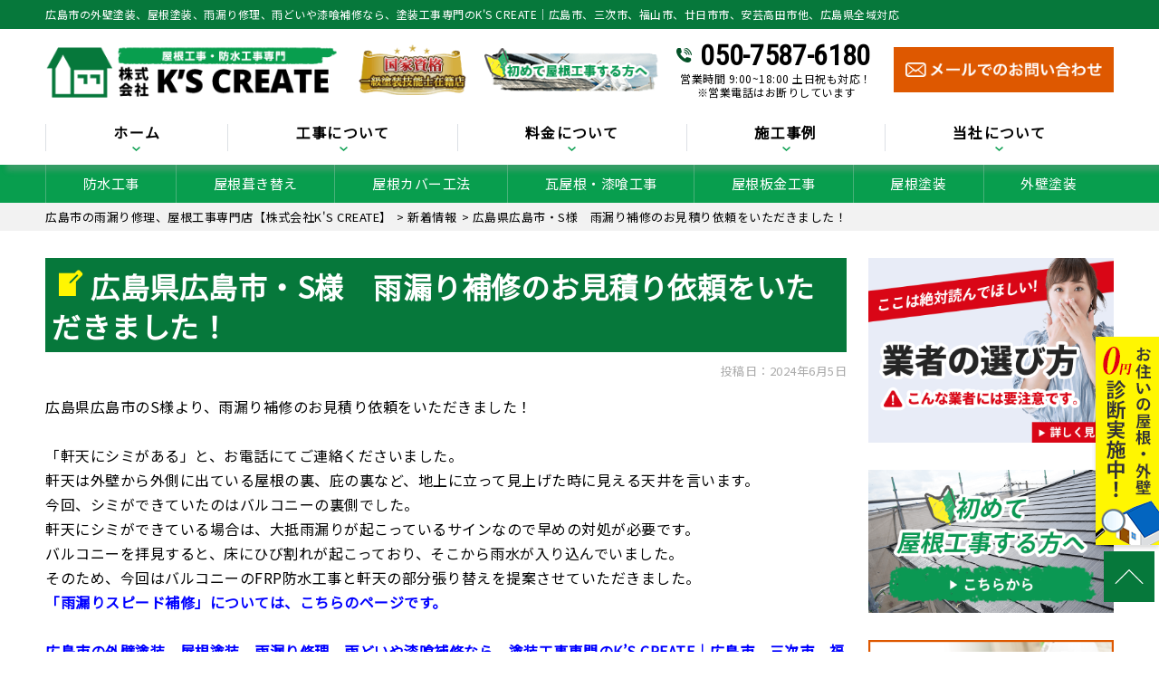

--- FILE ---
content_type: text/html; charset=UTF-8
request_url: https://hiroshima-roof.com/topics/3568/
body_size: 33558
content:
<!DOCTYPE html>
<html dir="ltr" lang="ja" class="no-js">

<head><meta charset="UTF-8"><script>if(navigator.userAgent.match(/MSIE|Internet Explorer/i)||navigator.userAgent.match(/Trident\/7\..*?rv:11/i)){var href=document.location.href;if(!href.match(/[?&]nowprocket/)){if(href.indexOf("?")==-1){if(href.indexOf("#")==-1){document.location.href=href+"?nowprocket=1"}else{document.location.href=href.replace("#","?nowprocket=1#")}}else{if(href.indexOf("#")==-1){document.location.href=href+"&nowprocket=1"}else{document.location.href=href.replace("#","&nowprocket=1#")}}}}</script><script>(()=>{class RocketLazyLoadScripts{constructor(){this.v="2.0.2",this.userEvents=["keydown","keyup","mousedown","mouseup","mousemove","mouseover","mouseenter","mouseout","mouseleave","touchmove","touchstart","touchend","touchcancel","wheel","click","dblclick","input","visibilitychange"],this.attributeEvents=["onblur","onclick","oncontextmenu","ondblclick","onfocus","onmousedown","onmouseenter","onmouseleave","onmousemove","onmouseout","onmouseover","onmouseup","onmousewheel","onscroll","onsubmit"]}async t(){this.i(),this.o(),/iP(ad|hone)/.test(navigator.userAgent)&&this.h(),this.u(),this.l(this),this.m(),this.k(this),this.p(this),this._(),await Promise.all([this.R(),this.L()]),this.lastBreath=Date.now(),this.S(this),this.P(),this.D(),this.O(),this.M(),await this.C(this.delayedScripts.normal),await this.C(this.delayedScripts.defer),await this.C(this.delayedScripts.async),this.T("domReady"),await this.F(),await this.j(),await this.I(),this.T("windowLoad"),await this.A(),window.dispatchEvent(new Event("rocket-allScriptsLoaded")),this.everythingLoaded=!0,this.lastTouchEnd&&await new Promise((t=>setTimeout(t,500-Date.now()+this.lastTouchEnd))),this.H(),this.T("all"),this.U(),this.W()}i(){this.CSPIssue=sessionStorage.getItem("rocketCSPIssue"),document.addEventListener("securitypolicyviolation",(t=>{this.CSPIssue||"script-src-elem"!==t.violatedDirective||"data"!==t.blockedURI||(this.CSPIssue=!0,sessionStorage.setItem("rocketCSPIssue",!0))}),{isRocket:!0})}o(){window.addEventListener("pageshow",(t=>{this.persisted=t.persisted,this.realWindowLoadedFired=!0}),{isRocket:!0}),window.addEventListener("pagehide",(()=>{this.onFirstUserAction=null}),{isRocket:!0})}h(){let t;function e(e){t=e}window.addEventListener("touchstart",e,{isRocket:!0}),window.addEventListener("touchend",(function i(o){Math.abs(o.changedTouches[0].pageX-t.changedTouches[0].pageX)<10&&Math.abs(o.changedTouches[0].pageY-t.changedTouches[0].pageY)<10&&o.timeStamp-t.timeStamp<200&&(o.target.dispatchEvent(new PointerEvent("click",{target:o.target,bubbles:!0,cancelable:!0})),event.preventDefault(),window.removeEventListener("touchstart",e,{isRocket:!0}),window.removeEventListener("touchend",i,{isRocket:!0}))}),{isRocket:!0})}q(t){this.userActionTriggered||("mousemove"!==t.type||this.firstMousemoveIgnored?"keyup"===t.type||"mouseover"===t.type||"mouseout"===t.type||(this.userActionTriggered=!0,this.onFirstUserAction&&this.onFirstUserAction()):this.firstMousemoveIgnored=!0),"click"===t.type&&t.preventDefault(),this.savedUserEvents.length>0&&(t.stopPropagation(),t.stopImmediatePropagation()),"touchstart"===this.lastEvent&&"touchend"===t.type&&(this.lastTouchEnd=Date.now()),"click"===t.type&&(this.lastTouchEnd=0),this.lastEvent=t.type,this.savedUserEvents.push(t)}u(){this.savedUserEvents=[],this.userEventHandler=this.q.bind(this),this.userEvents.forEach((t=>window.addEventListener(t,this.userEventHandler,{passive:!1,isRocket:!0})))}U(){this.userEvents.forEach((t=>window.removeEventListener(t,this.userEventHandler,{passive:!1,isRocket:!0}))),this.savedUserEvents.forEach((t=>{t.target.dispatchEvent(new window[t.constructor.name](t.type,t))}))}m(){this.eventsMutationObserver=new MutationObserver((t=>{const e="return false";for(const i of t){if("attributes"===i.type){const t=i.target.getAttribute(i.attributeName);t&&t!==e&&(i.target.setAttribute("data-rocket-"+i.attributeName,t),i.target.setAttribute(i.attributeName,e))}"childList"===i.type&&i.addedNodes.forEach((t=>{if(t.nodeType===Node.ELEMENT_NODE)for(const i of t.attributes)this.attributeEvents.includes(i.name)&&i.value&&""!==i.value&&(t.setAttribute("data-rocket-"+i.name,i.value),t.setAttribute(i.name,e))}))}})),this.eventsMutationObserver.observe(document,{subtree:!0,childList:!0,attributeFilter:this.attributeEvents})}H(){this.eventsMutationObserver.disconnect(),this.attributeEvents.forEach((t=>{document.querySelectorAll("[data-rocket-"+t+"]").forEach((e=>{e.setAttribute(t,e.getAttribute("data-rocket-"+t)),e.removeAttribute("data-rocket-"+t)}))}))}k(t){Object.defineProperty(HTMLElement.prototype,"onclick",{get(){return this.rocketonclick},set(e){this.rocketonclick=e,this.setAttribute(t.everythingLoaded?"onclick":"data-rocket-onclick","this.rocketonclick(event)")}})}S(t){function e(e,i){let o=e[i];e[i]=null,Object.defineProperty(e,i,{get:()=>o,set(s){t.everythingLoaded?o=s:e["rocket"+i]=o=s}})}e(document,"onreadystatechange"),e(window,"onload"),e(window,"onpageshow");try{Object.defineProperty(document,"readyState",{get:()=>t.rocketReadyState,set(e){t.rocketReadyState=e},configurable:!0}),document.readyState="loading"}catch(t){console.log("WPRocket DJE readyState conflict, bypassing")}}l(t){this.originalAddEventListener=EventTarget.prototype.addEventListener,this.originalRemoveEventListener=EventTarget.prototype.removeEventListener,this.savedEventListeners=[],EventTarget.prototype.addEventListener=function(e,i,o){o&&o.isRocket||!t.B(e,this)&&!t.userEvents.includes(e)||t.B(e,this)&&!t.userActionTriggered||e.startsWith("rocket-")?t.originalAddEventListener.call(this,e,i,o):t.savedEventListeners.push({target:this,remove:!1,type:e,func:i,options:o})},EventTarget.prototype.removeEventListener=function(e,i,o){o&&o.isRocket||!t.B(e,this)&&!t.userEvents.includes(e)||t.B(e,this)&&!t.userActionTriggered||e.startsWith("rocket-")?t.originalRemoveEventListener.call(this,e,i,o):t.savedEventListeners.push({target:this,remove:!0,type:e,func:i,options:o})}}T(t){"all"===t&&(EventTarget.prototype.addEventListener=this.originalAddEventListener,EventTarget.prototype.removeEventListener=this.originalRemoveEventListener),this.savedEventListeners=this.savedEventListeners.filter((e=>{let i=e.type,o=e.target||window;return"domReady"===t&&"DOMContentLoaded"!==i&&"readystatechange"!==i||("windowLoad"===t&&"load"!==i&&"readystatechange"!==i&&"pageshow"!==i||(this.B(i,o)&&(i="rocket-"+i),e.remove?o.removeEventListener(i,e.func,e.options):o.addEventListener(i,e.func,e.options),!1))}))}p(t){let e;function i(e){return t.everythingLoaded?e:e.split(" ").map((t=>"load"===t||t.startsWith("load.")?"rocket-jquery-load":t)).join(" ")}function o(o){function s(e){const s=o.fn[e];o.fn[e]=o.fn.init.prototype[e]=function(){return this[0]===window&&t.userActionTriggered&&("string"==typeof arguments[0]||arguments[0]instanceof String?arguments[0]=i(arguments[0]):"object"==typeof arguments[0]&&Object.keys(arguments[0]).forEach((t=>{const e=arguments[0][t];delete arguments[0][t],arguments[0][i(t)]=e}))),s.apply(this,arguments),this}}if(o&&o.fn&&!t.allJQueries.includes(o)){const e={DOMContentLoaded:[],"rocket-DOMContentLoaded":[]};for(const t in e)document.addEventListener(t,(()=>{e[t].forEach((t=>t()))}),{isRocket:!0});o.fn.ready=o.fn.init.prototype.ready=function(i){function s(){parseInt(o.fn.jquery)>2?setTimeout((()=>i.bind(document)(o))):i.bind(document)(o)}return t.realDomReadyFired?!t.userActionTriggered||t.fauxDomReadyFired?s():e["rocket-DOMContentLoaded"].push(s):e.DOMContentLoaded.push(s),o([])},s("on"),s("one"),s("off"),t.allJQueries.push(o)}e=o}t.allJQueries=[],o(window.jQuery),Object.defineProperty(window,"jQuery",{get:()=>e,set(t){o(t)}})}P(){const t=new Map;document.write=document.writeln=function(e){const i=document.currentScript,o=document.createRange(),s=i.parentElement;let n=t.get(i);void 0===n&&(n=i.nextSibling,t.set(i,n));const a=document.createDocumentFragment();o.setStart(a,0),a.appendChild(o.createContextualFragment(e)),s.insertBefore(a,n)}}async R(){return new Promise((t=>{this.userActionTriggered?t():this.onFirstUserAction=t}))}async L(){return new Promise((t=>{document.addEventListener("DOMContentLoaded",(()=>{this.realDomReadyFired=!0,t()}),{isRocket:!0})}))}async I(){return this.realWindowLoadedFired?Promise.resolve():new Promise((t=>{window.addEventListener("load",t,{isRocket:!0})}))}M(){this.pendingScripts=[];this.scriptsMutationObserver=new MutationObserver((t=>{for(const e of t)e.addedNodes.forEach((t=>{"SCRIPT"!==t.tagName||t.noModule||t.isWPRocket||this.pendingScripts.push({script:t,promise:new Promise((e=>{const i=()=>{const i=this.pendingScripts.findIndex((e=>e.script===t));i>=0&&this.pendingScripts.splice(i,1),e()};t.addEventListener("load",i,{isRocket:!0}),t.addEventListener("error",i,{isRocket:!0}),setTimeout(i,1e3)}))})}))})),this.scriptsMutationObserver.observe(document,{childList:!0,subtree:!0})}async j(){await this.J(),this.pendingScripts.length?(await this.pendingScripts[0].promise,await this.j()):this.scriptsMutationObserver.disconnect()}D(){this.delayedScripts={normal:[],async:[],defer:[]},document.querySelectorAll("script[type$=rocketlazyloadscript]").forEach((t=>{t.hasAttribute("data-rocket-src")?t.hasAttribute("async")&&!1!==t.async?this.delayedScripts.async.push(t):t.hasAttribute("defer")&&!1!==t.defer||"module"===t.getAttribute("data-rocket-type")?this.delayedScripts.defer.push(t):this.delayedScripts.normal.push(t):this.delayedScripts.normal.push(t)}))}async _(){await this.L();let t=[];document.querySelectorAll("script[type$=rocketlazyloadscript][data-rocket-src]").forEach((e=>{let i=e.getAttribute("data-rocket-src");if(i&&!i.startsWith("data:")){i.startsWith("//")&&(i=location.protocol+i);try{const o=new URL(i).origin;o!==location.origin&&t.push({src:o,crossOrigin:e.crossOrigin||"module"===e.getAttribute("data-rocket-type")})}catch(t){}}})),t=[...new Map(t.map((t=>[JSON.stringify(t),t]))).values()],this.N(t,"preconnect")}async $(t){if(await this.G(),!0!==t.noModule||!("noModule"in HTMLScriptElement.prototype))return new Promise((e=>{let i;function o(){(i||t).setAttribute("data-rocket-status","executed"),e()}try{if(navigator.userAgent.includes("Firefox/")||""===navigator.vendor||this.CSPIssue)i=document.createElement("script"),[...t.attributes].forEach((t=>{let e=t.nodeName;"type"!==e&&("data-rocket-type"===e&&(e="type"),"data-rocket-src"===e&&(e="src"),i.setAttribute(e,t.nodeValue))})),t.text&&(i.text=t.text),t.nonce&&(i.nonce=t.nonce),i.hasAttribute("src")?(i.addEventListener("load",o,{isRocket:!0}),i.addEventListener("error",(()=>{i.setAttribute("data-rocket-status","failed-network"),e()}),{isRocket:!0}),setTimeout((()=>{i.isConnected||e()}),1)):(i.text=t.text,o()),i.isWPRocket=!0,t.parentNode.replaceChild(i,t);else{const i=t.getAttribute("data-rocket-type"),s=t.getAttribute("data-rocket-src");i?(t.type=i,t.removeAttribute("data-rocket-type")):t.removeAttribute("type"),t.addEventListener("load",o,{isRocket:!0}),t.addEventListener("error",(i=>{this.CSPIssue&&i.target.src.startsWith("data:")?(console.log("WPRocket: CSP fallback activated"),t.removeAttribute("src"),this.$(t).then(e)):(t.setAttribute("data-rocket-status","failed-network"),e())}),{isRocket:!0}),s?(t.fetchPriority="high",t.removeAttribute("data-rocket-src"),t.src=s):t.src="data:text/javascript;base64,"+window.btoa(unescape(encodeURIComponent(t.text)))}}catch(i){t.setAttribute("data-rocket-status","failed-transform"),e()}}));t.setAttribute("data-rocket-status","skipped")}async C(t){const e=t.shift();return e?(e.isConnected&&await this.$(e),this.C(t)):Promise.resolve()}O(){this.N([...this.delayedScripts.normal,...this.delayedScripts.defer,...this.delayedScripts.async],"preload")}N(t,e){this.trash=this.trash||[];let i=!0;var o=document.createDocumentFragment();t.forEach((t=>{const s=t.getAttribute&&t.getAttribute("data-rocket-src")||t.src;if(s&&!s.startsWith("data:")){const n=document.createElement("link");n.href=s,n.rel=e,"preconnect"!==e&&(n.as="script",n.fetchPriority=i?"high":"low"),t.getAttribute&&"module"===t.getAttribute("data-rocket-type")&&(n.crossOrigin=!0),t.crossOrigin&&(n.crossOrigin=t.crossOrigin),t.integrity&&(n.integrity=t.integrity),t.nonce&&(n.nonce=t.nonce),o.appendChild(n),this.trash.push(n),i=!1}})),document.head.appendChild(o)}W(){this.trash.forEach((t=>t.remove()))}async F(){try{document.readyState="interactive"}catch(t){}this.fauxDomReadyFired=!0;try{await this.G(),document.dispatchEvent(new Event("rocket-readystatechange")),await this.G(),document.rocketonreadystatechange&&document.rocketonreadystatechange(),await this.G(),document.dispatchEvent(new Event("rocket-DOMContentLoaded")),await this.G(),window.dispatchEvent(new Event("rocket-DOMContentLoaded"))}catch(t){console.error(t)}}async A(){try{document.readyState="complete"}catch(t){}try{await this.G(),document.dispatchEvent(new Event("rocket-readystatechange")),await this.G(),document.rocketonreadystatechange&&document.rocketonreadystatechange(),await this.G(),window.dispatchEvent(new Event("rocket-load")),await this.G(),window.rocketonload&&window.rocketonload(),await this.G(),this.allJQueries.forEach((t=>t(window).trigger("rocket-jquery-load"))),await this.G();const t=new Event("rocket-pageshow");t.persisted=this.persisted,window.dispatchEvent(t),await this.G(),window.rocketonpageshow&&window.rocketonpageshow({persisted:this.persisted})}catch(t){console.error(t)}}async G(){Date.now()-this.lastBreath>45&&(await this.J(),this.lastBreath=Date.now())}async J(){return document.hidden?new Promise((t=>setTimeout(t))):new Promise((t=>requestAnimationFrame(t)))}B(t,e){return e===document&&"readystatechange"===t||(e===document&&"DOMContentLoaded"===t||(e===window&&"DOMContentLoaded"===t||(e===window&&"load"===t||e===window&&"pageshow"===t)))}static run(){(new RocketLazyLoadScripts).t()}}RocketLazyLoadScripts.run()})();</script>
  <!-- Google tag (gtag.js) -->
  <script type="rocketlazyloadscript" async data-rocket-src="https://www.googletagmanager.com/gtag/js?id=G-M1PQ780J44"></script>
  <script type="rocketlazyloadscript">
    window.dataLayer = window.dataLayer || [];

    function gtag() {
      dataLayer.push(arguments);
    }
    gtag('js', new Date());

    gtag('config', 'G-M1PQ780J44');
    gtag('config', 'UA-153624655-1');
  </script>

  
  <meta http-equiv="X-UA-Compatible" content="IE=edge">
  <meta name="viewport" content="width=device-width,initial-scale=1">
  <meta name="msvalidate.01" content="C52F1F263E88F7EBD5E2E56CCDA06978" />
  <!--[if lt IE 9]>
<script src="https://hiroshima-roof.com/wp-content/themes/lead-ythemeb/js/html5.js"></script>
<script src="//css3-mediaqueries-js.googlecode.com/svn/trunk/css3-mediaqueries.js"></script>
<![endif]-->
  <script data-cfasync="false" data-no-defer="1" data-no-minify="1" data-no-optimize="1">var ewww_webp_supported=!1;function check_webp_feature(A,e){var w;e=void 0!==e?e:function(){},ewww_webp_supported?e(ewww_webp_supported):((w=new Image).onload=function(){ewww_webp_supported=0<w.width&&0<w.height,e&&e(ewww_webp_supported)},w.onerror=function(){e&&e(!1)},w.src="data:image/webp;base64,"+{alpha:"UklGRkoAAABXRUJQVlA4WAoAAAAQAAAAAAAAAAAAQUxQSAwAAAARBxAR/Q9ERP8DAABWUDggGAAAABQBAJ0BKgEAAQAAAP4AAA3AAP7mtQAAAA=="}[A])}check_webp_feature("alpha");</script><script data-cfasync="false" data-no-defer="1" data-no-minify="1" data-no-optimize="1">var Arrive=function(c,w){"use strict";if(c.MutationObserver&&"undefined"!=typeof HTMLElement){var r,a=0,u=(r=HTMLElement.prototype.matches||HTMLElement.prototype.webkitMatchesSelector||HTMLElement.prototype.mozMatchesSelector||HTMLElement.prototype.msMatchesSelector,{matchesSelector:function(e,t){return e instanceof HTMLElement&&r.call(e,t)},addMethod:function(e,t,r){var a=e[t];e[t]=function(){return r.length==arguments.length?r.apply(this,arguments):"function"==typeof a?a.apply(this,arguments):void 0}},callCallbacks:function(e,t){t&&t.options.onceOnly&&1==t.firedElems.length&&(e=[e[0]]);for(var r,a=0;r=e[a];a++)r&&r.callback&&r.callback.call(r.elem,r.elem);t&&t.options.onceOnly&&1==t.firedElems.length&&t.me.unbindEventWithSelectorAndCallback.call(t.target,t.selector,t.callback)},checkChildNodesRecursively:function(e,t,r,a){for(var i,n=0;i=e[n];n++)r(i,t,a)&&a.push({callback:t.callback,elem:i}),0<i.childNodes.length&&u.checkChildNodesRecursively(i.childNodes,t,r,a)},mergeArrays:function(e,t){var r,a={};for(r in e)e.hasOwnProperty(r)&&(a[r]=e[r]);for(r in t)t.hasOwnProperty(r)&&(a[r]=t[r]);return a},toElementsArray:function(e){return e=void 0!==e&&("number"!=typeof e.length||e===c)?[e]:e}}),e=(l.prototype.addEvent=function(e,t,r,a){a={target:e,selector:t,options:r,callback:a,firedElems:[]};return this._beforeAdding&&this._beforeAdding(a),this._eventsBucket.push(a),a},l.prototype.removeEvent=function(e){for(var t,r=this._eventsBucket.length-1;t=this._eventsBucket[r];r--)e(t)&&(this._beforeRemoving&&this._beforeRemoving(t),(t=this._eventsBucket.splice(r,1))&&t.length&&(t[0].callback=null))},l.prototype.beforeAdding=function(e){this._beforeAdding=e},l.prototype.beforeRemoving=function(e){this._beforeRemoving=e},l),t=function(i,n){var o=new e,l=this,s={fireOnAttributesModification:!1};return o.beforeAdding(function(t){var e=t.target;e!==c.document&&e!==c||(e=document.getElementsByTagName("html")[0]);var r=new MutationObserver(function(e){n.call(this,e,t)}),a=i(t.options);r.observe(e,a),t.observer=r,t.me=l}),o.beforeRemoving(function(e){e.observer.disconnect()}),this.bindEvent=function(e,t,r){t=u.mergeArrays(s,t);for(var a=u.toElementsArray(this),i=0;i<a.length;i++)o.addEvent(a[i],e,t,r)},this.unbindEvent=function(){var r=u.toElementsArray(this);o.removeEvent(function(e){for(var t=0;t<r.length;t++)if(this===w||e.target===r[t])return!0;return!1})},this.unbindEventWithSelectorOrCallback=function(r){var a=u.toElementsArray(this),i=r,e="function"==typeof r?function(e){for(var t=0;t<a.length;t++)if((this===w||e.target===a[t])&&e.callback===i)return!0;return!1}:function(e){for(var t=0;t<a.length;t++)if((this===w||e.target===a[t])&&e.selector===r)return!0;return!1};o.removeEvent(e)},this.unbindEventWithSelectorAndCallback=function(r,a){var i=u.toElementsArray(this);o.removeEvent(function(e){for(var t=0;t<i.length;t++)if((this===w||e.target===i[t])&&e.selector===r&&e.callback===a)return!0;return!1})},this},i=new function(){var s={fireOnAttributesModification:!1,onceOnly:!1,existing:!1};function n(e,t,r){return!(!u.matchesSelector(e,t.selector)||(e._id===w&&(e._id=a++),-1!=t.firedElems.indexOf(e._id)))&&(t.firedElems.push(e._id),!0)}var c=(i=new t(function(e){var t={attributes:!1,childList:!0,subtree:!0};return e.fireOnAttributesModification&&(t.attributes=!0),t},function(e,i){e.forEach(function(e){var t=e.addedNodes,r=e.target,a=[];null!==t&&0<t.length?u.checkChildNodesRecursively(t,i,n,a):"attributes"===e.type&&n(r,i)&&a.push({callback:i.callback,elem:r}),u.callCallbacks(a,i)})})).bindEvent;return i.bindEvent=function(e,t,r){t=void 0===r?(r=t,s):u.mergeArrays(s,t);var a=u.toElementsArray(this);if(t.existing){for(var i=[],n=0;n<a.length;n++)for(var o=a[n].querySelectorAll(e),l=0;l<o.length;l++)i.push({callback:r,elem:o[l]});if(t.onceOnly&&i.length)return r.call(i[0].elem,i[0].elem);setTimeout(u.callCallbacks,1,i)}c.call(this,e,t,r)},i},o=new function(){var a={};function i(e,t){return u.matchesSelector(e,t.selector)}var n=(o=new t(function(){return{childList:!0,subtree:!0}},function(e,r){e.forEach(function(e){var t=e.removedNodes,e=[];null!==t&&0<t.length&&u.checkChildNodesRecursively(t,r,i,e),u.callCallbacks(e,r)})})).bindEvent;return o.bindEvent=function(e,t,r){t=void 0===r?(r=t,a):u.mergeArrays(a,t),n.call(this,e,t,r)},o};d(HTMLElement.prototype),d(NodeList.prototype),d(HTMLCollection.prototype),d(HTMLDocument.prototype),d(Window.prototype);var n={};return s(i,n,"unbindAllArrive"),s(o,n,"unbindAllLeave"),n}function l(){this._eventsBucket=[],this._beforeAdding=null,this._beforeRemoving=null}function s(e,t,r){u.addMethod(t,r,e.unbindEvent),u.addMethod(t,r,e.unbindEventWithSelectorOrCallback),u.addMethod(t,r,e.unbindEventWithSelectorAndCallback)}function d(e){e.arrive=i.bindEvent,s(i,e,"unbindArrive"),e.leave=o.bindEvent,s(o,e,"unbindLeave")}}(window,void 0),ewww_webp_supported=!1;function check_webp_feature(e,t){var r;ewww_webp_supported?t(ewww_webp_supported):((r=new Image).onload=function(){ewww_webp_supported=0<r.width&&0<r.height,t(ewww_webp_supported)},r.onerror=function(){t(!1)},r.src="data:image/webp;base64,"+{alpha:"UklGRkoAAABXRUJQVlA4WAoAAAAQAAAAAAAAAAAAQUxQSAwAAAARBxAR/Q9ERP8DAABWUDggGAAAABQBAJ0BKgEAAQAAAP4AAA3AAP7mtQAAAA==",animation:"UklGRlIAAABXRUJQVlA4WAoAAAASAAAAAAAAAAAAQU5JTQYAAAD/////AABBTk1GJgAAAAAAAAAAAAAAAAAAAGQAAABWUDhMDQAAAC8AAAAQBxAREYiI/gcA"}[e])}function ewwwLoadImages(e){if(e){for(var t=document.querySelectorAll(".batch-image img, .image-wrapper a, .ngg-pro-masonry-item a, .ngg-galleria-offscreen-seo-wrapper a"),r=0,a=t.length;r<a;r++)ewwwAttr(t[r],"data-src",t[r].getAttribute("data-webp")),ewwwAttr(t[r],"data-thumbnail",t[r].getAttribute("data-webp-thumbnail"));for(var i=document.querySelectorAll("div.woocommerce-product-gallery__image"),r=0,a=i.length;r<a;r++)ewwwAttr(i[r],"data-thumb",i[r].getAttribute("data-webp-thumb"))}for(var n=document.querySelectorAll("video"),r=0,a=n.length;r<a;r++)ewwwAttr(n[r],"poster",e?n[r].getAttribute("data-poster-webp"):n[r].getAttribute("data-poster-image"));for(var o,l=document.querySelectorAll("img.ewww_webp_lazy_load"),r=0,a=l.length;r<a;r++)e&&(ewwwAttr(l[r],"data-lazy-srcset",l[r].getAttribute("data-lazy-srcset-webp")),ewwwAttr(l[r],"data-srcset",l[r].getAttribute("data-srcset-webp")),ewwwAttr(l[r],"data-lazy-src",l[r].getAttribute("data-lazy-src-webp")),ewwwAttr(l[r],"data-src",l[r].getAttribute("data-src-webp")),ewwwAttr(l[r],"data-orig-file",l[r].getAttribute("data-webp-orig-file")),ewwwAttr(l[r],"data-medium-file",l[r].getAttribute("data-webp-medium-file")),ewwwAttr(l[r],"data-large-file",l[r].getAttribute("data-webp-large-file")),null!=(o=l[r].getAttribute("srcset"))&&!1!==o&&o.includes("R0lGOD")&&ewwwAttr(l[r],"src",l[r].getAttribute("data-lazy-src-webp"))),l[r].className=l[r].className.replace(/\bewww_webp_lazy_load\b/,"");for(var s=document.querySelectorAll(".ewww_webp"),r=0,a=s.length;r<a;r++)e?(ewwwAttr(s[r],"srcset",s[r].getAttribute("data-srcset-webp")),ewwwAttr(s[r],"src",s[r].getAttribute("data-src-webp")),ewwwAttr(s[r],"data-orig-file",s[r].getAttribute("data-webp-orig-file")),ewwwAttr(s[r],"data-medium-file",s[r].getAttribute("data-webp-medium-file")),ewwwAttr(s[r],"data-large-file",s[r].getAttribute("data-webp-large-file")),ewwwAttr(s[r],"data-large_image",s[r].getAttribute("data-webp-large_image")),ewwwAttr(s[r],"data-src",s[r].getAttribute("data-webp-src"))):(ewwwAttr(s[r],"srcset",s[r].getAttribute("data-srcset-img")),ewwwAttr(s[r],"src",s[r].getAttribute("data-src-img"))),s[r].className=s[r].className.replace(/\bewww_webp\b/,"ewww_webp_loaded");window.jQuery&&jQuery.fn.isotope&&jQuery.fn.imagesLoaded&&(jQuery(".fusion-posts-container-infinite").imagesLoaded(function(){jQuery(".fusion-posts-container-infinite").hasClass("isotope")&&jQuery(".fusion-posts-container-infinite").isotope()}),jQuery(".fusion-portfolio:not(.fusion-recent-works) .fusion-portfolio-wrapper").imagesLoaded(function(){jQuery(".fusion-portfolio:not(.fusion-recent-works) .fusion-portfolio-wrapper").isotope()}))}function ewwwWebPInit(e){ewwwLoadImages(e),ewwwNggLoadGalleries(e),document.arrive(".ewww_webp",function(){ewwwLoadImages(e)}),document.arrive(".ewww_webp_lazy_load",function(){ewwwLoadImages(e)}),document.arrive("videos",function(){ewwwLoadImages(e)}),"loading"==document.readyState?document.addEventListener("DOMContentLoaded",ewwwJSONParserInit):("undefined"!=typeof galleries&&ewwwNggParseGalleries(e),ewwwWooParseVariations(e))}function ewwwAttr(e,t,r){null!=r&&!1!==r&&e.setAttribute(t,r)}function ewwwJSONParserInit(){"undefined"!=typeof galleries&&check_webp_feature("alpha",ewwwNggParseGalleries),check_webp_feature("alpha",ewwwWooParseVariations)}function ewwwWooParseVariations(e){if(e)for(var t=document.querySelectorAll("form.variations_form"),r=0,a=t.length;r<a;r++){var i=t[r].getAttribute("data-product_variations"),n=!1;try{for(var o in i=JSON.parse(i))void 0!==i[o]&&void 0!==i[o].image&&(void 0!==i[o].image.src_webp&&(i[o].image.src=i[o].image.src_webp,n=!0),void 0!==i[o].image.srcset_webp&&(i[o].image.srcset=i[o].image.srcset_webp,n=!0),void 0!==i[o].image.full_src_webp&&(i[o].image.full_src=i[o].image.full_src_webp,n=!0),void 0!==i[o].image.gallery_thumbnail_src_webp&&(i[o].image.gallery_thumbnail_src=i[o].image.gallery_thumbnail_src_webp,n=!0),void 0!==i[o].image.thumb_src_webp&&(i[o].image.thumb_src=i[o].image.thumb_src_webp,n=!0));n&&ewwwAttr(t[r],"data-product_variations",JSON.stringify(i))}catch(e){}}}function ewwwNggParseGalleries(e){if(e)for(var t in galleries){var r=galleries[t];galleries[t].images_list=ewwwNggParseImageList(r.images_list)}}function ewwwNggLoadGalleries(e){e&&document.addEventListener("ngg.galleria.themeadded",function(e,t){window.ngg_galleria._create_backup=window.ngg_galleria.create,window.ngg_galleria.create=function(e,t){var r=$(e).data("id");return galleries["gallery_"+r].images_list=ewwwNggParseImageList(galleries["gallery_"+r].images_list),window.ngg_galleria._create_backup(e,t)}})}function ewwwNggParseImageList(e){for(var t in e){var r=e[t];if(void 0!==r["image-webp"]&&(e[t].image=r["image-webp"],delete e[t]["image-webp"]),void 0!==r["thumb-webp"]&&(e[t].thumb=r["thumb-webp"],delete e[t]["thumb-webp"]),void 0!==r.full_image_webp&&(e[t].full_image=r.full_image_webp,delete e[t].full_image_webp),void 0!==r.srcsets)for(var a in r.srcsets)nggSrcset=r.srcsets[a],void 0!==r.srcsets[a+"-webp"]&&(e[t].srcsets[a]=r.srcsets[a+"-webp"],delete e[t].srcsets[a+"-webp"]);if(void 0!==r.full_srcsets)for(var i in r.full_srcsets)nggFSrcset=r.full_srcsets[i],void 0!==r.full_srcsets[i+"-webp"]&&(e[t].full_srcsets[i]=r.full_srcsets[i+"-webp"],delete e[t].full_srcsets[i+"-webp"])}return e}check_webp_feature("alpha",ewwwWebPInit);</script><script type="rocketlazyloadscript">(function(html){html.className = html.className.replace(/\bno-js\b/,'js')})(document.documentElement);</script>
<title>広島県広島市・S様 雨漏り補修のお見積り依頼をいただきました！ | 広島市の雨漏り修理、屋根工事専門店【株式会社K'S CREATE】</title><link rel="preload" data-rocket-preload as="style" href="https://fonts.googleapis.com/css?family=Noto%20Sans%3A400italic%2C700italic%2C400%2C700%7CNoto%20Serif%3A400italic%2C700italic%2C400%2C700%7CInconsolata%3A400%2C700%7CAnton%7CIBM%20Plex%20Serif%7CM%20PLUS%201p&#038;subset=latin%2Clatin-ext&#038;display=swap" /><link rel="stylesheet" href="https://fonts.googleapis.com/css?family=Noto%20Sans%3A400italic%2C700italic%2C400%2C700%7CNoto%20Serif%3A400italic%2C700italic%2C400%2C700%7CInconsolata%3A400%2C700%7CAnton%7CIBM%20Plex%20Serif%7CM%20PLUS%201p&#038;subset=latin%2Clatin-ext&#038;display=swap" media="print" onload="this.media='all'" /><noscript><link rel="stylesheet" href="https://fonts.googleapis.com/css?family=Noto%20Sans%3A400italic%2C700italic%2C400%2C700%7CNoto%20Serif%3A400italic%2C700italic%2C400%2C700%7CInconsolata%3A400%2C700%7CAnton%7CIBM%20Plex%20Serif%7CM%20PLUS%201p&#038;subset=latin%2Clatin-ext&#038;display=swap" /></noscript>

		<!-- All in One SEO 4.9.3 - aioseo.com -->
	<meta name="description" content="広島県広島市・S様 雨漏り補修のお見積り依頼をいただきました！ | 広島県広島市のS様より、雨漏り補修のお見積り依頼をいただきました！ 「軒天にシミがある」と、お電" />
	<meta name="robots" content="max-image-preview:large" />
	<meta name="author" content="sinseiED"/>
	<link rel="canonical" href="https://hiroshima-roof.com/topics/3568/" />
	<meta name="generator" content="All in One SEO (AIOSEO) 4.9.3" />
		<script type="application/ld+json" class="aioseo-schema">
			{"@context":"https:\/\/schema.org","@graph":[{"@type":"Article","@id":"https:\/\/hiroshima-roof.com\/topics\/3568\/#article","name":"\u5e83\u5cf6\u770c\u5e83\u5cf6\u5e02\u30fbS\u69d8 \u96e8\u6f0f\u308a\u88dc\u4fee\u306e\u304a\u898b\u7a4d\u308a\u4f9d\u983c\u3092\u3044\u305f\u3060\u304d\u307e\u3057\u305f\uff01 | \u5e83\u5cf6\u5e02\u306e\u96e8\u6f0f\u308a\u4fee\u7406\u3001\u5c4b\u6839\u5de5\u4e8b\u5c02\u9580\u5e97\u3010\u682a\u5f0f\u4f1a\u793eK'S CREATE\u3011","headline":"\u5e83\u5cf6\u770c\u5e83\u5cf6\u5e02\u30fbS\u69d8\u3000\u96e8\u6f0f\u308a\u88dc\u4fee\u306e\u304a\u898b\u7a4d\u308a\u4f9d\u983c\u3092\u3044\u305f\u3060\u304d\u307e\u3057\u305f\uff01","author":{"@id":"https:\/\/hiroshima-roof.com\/author\/sinseied\/#author"},"publisher":{"@id":"https:\/\/hiroshima-roof.com\/#organization"},"image":{"@type":"ImageObject","url":"https:\/\/hiroshima-roof.com\/wp-content\/themes\/lead-ythemeb\/images\/logo.png.webp","@id":"https:\/\/hiroshima-roof.com\/#articleImage"},"datePublished":"2024-06-05T15:10:14+09:00","dateModified":"2024-06-05T15:10:14+09:00","inLanguage":"ja","mainEntityOfPage":{"@id":"https:\/\/hiroshima-roof.com\/topics\/3568\/#webpage"},"isPartOf":{"@id":"https:\/\/hiroshima-roof.com\/topics\/3568\/#webpage"},"articleSection":"\u65b0\u7740\u60c5\u5831"},{"@type":"BreadcrumbList","@id":"https:\/\/hiroshima-roof.com\/topics\/3568\/#breadcrumblist","itemListElement":[{"@type":"ListItem","@id":"https:\/\/hiroshima-roof.com#listItem","position":1,"name":"\u30db\u30fc\u30e0","item":"https:\/\/hiroshima-roof.com","nextItem":{"@type":"ListItem","@id":"https:\/\/hiroshima-roof.com\/category\/topics\/#listItem","name":"\u65b0\u7740\u60c5\u5831"}},{"@type":"ListItem","@id":"https:\/\/hiroshima-roof.com\/category\/topics\/#listItem","position":2,"name":"\u65b0\u7740\u60c5\u5831","item":"https:\/\/hiroshima-roof.com\/category\/topics\/","nextItem":{"@type":"ListItem","@id":"https:\/\/hiroshima-roof.com\/topics\/3568\/#listItem","name":"\u5e83\u5cf6\u770c\u5e83\u5cf6\u5e02\u30fbS\u69d8\u3000\u96e8\u6f0f\u308a\u88dc\u4fee\u306e\u304a\u898b\u7a4d\u308a\u4f9d\u983c\u3092\u3044\u305f\u3060\u304d\u307e\u3057\u305f\uff01"},"previousItem":{"@type":"ListItem","@id":"https:\/\/hiroshima-roof.com#listItem","name":"\u30db\u30fc\u30e0"}},{"@type":"ListItem","@id":"https:\/\/hiroshima-roof.com\/topics\/3568\/#listItem","position":3,"name":"\u5e83\u5cf6\u770c\u5e83\u5cf6\u5e02\u30fbS\u69d8\u3000\u96e8\u6f0f\u308a\u88dc\u4fee\u306e\u304a\u898b\u7a4d\u308a\u4f9d\u983c\u3092\u3044\u305f\u3060\u304d\u307e\u3057\u305f\uff01","previousItem":{"@type":"ListItem","@id":"https:\/\/hiroshima-roof.com\/category\/topics\/#listItem","name":"\u65b0\u7740\u60c5\u5831"}}]},{"@type":"Organization","@id":"https:\/\/hiroshima-roof.com\/#organization","name":"\u96e8\u6f0f\u308a\u4fee\u7406\u3001\u5c4b\u6839\u5de5\u4e8b\u5c02\u9580\u5e97\u3010K'S CREATE\u3011","description":"\u5e83\u5cf6\u770c\u5168\u57df\u5bfe\u5fdc\u306e\u96e8\u6f0f\u308a\u4fee\u7406\u6700\u77ed\u5373\u65e5\u4f3a\u3044\u307e\u3059\uff01","url":"https:\/\/hiroshima-roof.com\/","telephone":"+815075876082","logo":{"@type":"ImageObject","url":"https:\/\/hiroshima-roof.com\/wp-content\/themes\/lead-ythemeb\/images\/logo.png.webp","@id":"https:\/\/hiroshima-roof.com\/topics\/3568\/#organizationLogo"},"image":{"@id":"https:\/\/hiroshima-roof.com\/topics\/3568\/#organizationLogo"}},{"@type":"Person","@id":"https:\/\/hiroshima-roof.com\/author\/sinseied\/#author","url":"https:\/\/hiroshima-roof.com\/author\/sinseied\/","name":"sinseiED","image":{"@type":"ImageObject","@id":"https:\/\/hiroshima-roof.com\/topics\/3568\/#authorImage","url":"https:\/\/secure.gravatar.com\/avatar\/5de0edebe886c077b94b02f125546767bd9d4fd2be217ddadec3471accdfa62d?s=96&d=mm&r=g","width":96,"height":96,"caption":"sinseiED"}},{"@type":"WebPage","@id":"https:\/\/hiroshima-roof.com\/topics\/3568\/#webpage","url":"https:\/\/hiroshima-roof.com\/topics\/3568\/","name":"\u5e83\u5cf6\u770c\u5e83\u5cf6\u5e02\u30fbS\u69d8 \u96e8\u6f0f\u308a\u88dc\u4fee\u306e\u304a\u898b\u7a4d\u308a\u4f9d\u983c\u3092\u3044\u305f\u3060\u304d\u307e\u3057\u305f\uff01 | \u5e83\u5cf6\u5e02\u306e\u96e8\u6f0f\u308a\u4fee\u7406\u3001\u5c4b\u6839\u5de5\u4e8b\u5c02\u9580\u5e97\u3010\u682a\u5f0f\u4f1a\u793eK'S CREATE\u3011","description":"\u5e83\u5cf6\u770c\u5e83\u5cf6\u5e02\u30fbS\u69d8 \u96e8\u6f0f\u308a\u88dc\u4fee\u306e\u304a\u898b\u7a4d\u308a\u4f9d\u983c\u3092\u3044\u305f\u3060\u304d\u307e\u3057\u305f\uff01 | \u5e83\u5cf6\u770c\u5e83\u5cf6\u5e02\u306eS\u69d8\u3088\u308a\u3001\u96e8\u6f0f\u308a\u88dc\u4fee\u306e\u304a\u898b\u7a4d\u308a\u4f9d\u983c\u3092\u3044\u305f\u3060\u304d\u307e\u3057\u305f\uff01 \u300c\u8ed2\u5929\u306b\u30b7\u30df\u304c\u3042\u308b\u300d\u3068\u3001\u304a\u96fb","inLanguage":"ja","isPartOf":{"@id":"https:\/\/hiroshima-roof.com\/#website"},"breadcrumb":{"@id":"https:\/\/hiroshima-roof.com\/topics\/3568\/#breadcrumblist"},"author":{"@id":"https:\/\/hiroshima-roof.com\/author\/sinseied\/#author"},"creator":{"@id":"https:\/\/hiroshima-roof.com\/author\/sinseied\/#author"},"datePublished":"2024-06-05T15:10:14+09:00","dateModified":"2024-06-05T15:10:14+09:00"},{"@type":"WebSite","@id":"https:\/\/hiroshima-roof.com\/#website","url":"https:\/\/hiroshima-roof.com\/","name":"\u5e83\u5cf6\u5e02\u306e\u96e8\u6f0f\u308a\u4fee\u7406\u3001\u5c4b\u6839\u5de5\u4e8b\u5c02\u9580\u5e97\u3010\u682a\u5f0f\u4f1a\u793eK'S CREATE\u3011","description":"\u5e83\u5cf6\u770c\u5168\u57df\u5bfe\u5fdc\u306e\u96e8\u6f0f\u308a\u4fee\u7406\u6700\u77ed\u5373\u65e5\u4f3a\u3044\u307e\u3059\uff01","inLanguage":"ja","publisher":{"@id":"https:\/\/hiroshima-roof.com\/#organization"}}]}
		</script>
		<!-- All in One SEO -->

<link rel='dns-prefetch' href='//fonts.googleapis.com' />
<link href='https://fonts.gstatic.com' crossorigin rel='preconnect' />
<link rel="alternate" type="application/rss+xml" title="広島市の雨漏り修理、屋根工事専門店【株式会社K&#039;S CREATE】 &raquo; フィード" href="https://hiroshima-roof.com/feed/" />
<link rel="alternate" type="application/rss+xml" title="広島市の雨漏り修理、屋根工事専門店【株式会社K&#039;S CREATE】 &raquo; コメントフィード" href="https://hiroshima-roof.com/comments/feed/" />
<link rel="alternate" type="application/rss+xml" title="広島市の雨漏り修理、屋根工事専門店【株式会社K&#039;S CREATE】 &raquo; 広島県広島市・S様　雨漏り補修のお見積り依頼をいただきました！ のコメントのフィード" href="https://hiroshima-roof.com/topics/3568/feed/" />
<link rel="alternate" title="oEmbed (JSON)" type="application/json+oembed" href="https://hiroshima-roof.com/wp-json/oembed/1.0/embed?url=https%3A%2F%2Fhiroshima-roof.com%2Ftopics%2F3568%2F" />
<link rel="alternate" title="oEmbed (XML)" type="text/xml+oembed" href="https://hiroshima-roof.com/wp-json/oembed/1.0/embed?url=https%3A%2F%2Fhiroshima-roof.com%2Ftopics%2F3568%2F&#038;format=xml" />
<style id='wp-img-auto-sizes-contain-inline-css' type='text/css'>
img:is([sizes=auto i],[sizes^="auto," i]){contain-intrinsic-size:3000px 1500px}
/*# sourceURL=wp-img-auto-sizes-contain-inline-css */
</style>
<style id='wp-block-library-inline-css' type='text/css'>
:root{--wp-block-synced-color:#7a00df;--wp-block-synced-color--rgb:122,0,223;--wp-bound-block-color:var(--wp-block-synced-color);--wp-editor-canvas-background:#ddd;--wp-admin-theme-color:#007cba;--wp-admin-theme-color--rgb:0,124,186;--wp-admin-theme-color-darker-10:#006ba1;--wp-admin-theme-color-darker-10--rgb:0,107,160.5;--wp-admin-theme-color-darker-20:#005a87;--wp-admin-theme-color-darker-20--rgb:0,90,135;--wp-admin-border-width-focus:2px}@media (min-resolution:192dpi){:root{--wp-admin-border-width-focus:1.5px}}.wp-element-button{cursor:pointer}:root .has-very-light-gray-background-color{background-color:#eee}:root .has-very-dark-gray-background-color{background-color:#313131}:root .has-very-light-gray-color{color:#eee}:root .has-very-dark-gray-color{color:#313131}:root .has-vivid-green-cyan-to-vivid-cyan-blue-gradient-background{background:linear-gradient(135deg,#00d084,#0693e3)}:root .has-purple-crush-gradient-background{background:linear-gradient(135deg,#34e2e4,#4721fb 50%,#ab1dfe)}:root .has-hazy-dawn-gradient-background{background:linear-gradient(135deg,#faaca8,#dad0ec)}:root .has-subdued-olive-gradient-background{background:linear-gradient(135deg,#fafae1,#67a671)}:root .has-atomic-cream-gradient-background{background:linear-gradient(135deg,#fdd79a,#004a59)}:root .has-nightshade-gradient-background{background:linear-gradient(135deg,#330968,#31cdcf)}:root .has-midnight-gradient-background{background:linear-gradient(135deg,#020381,#2874fc)}:root{--wp--preset--font-size--normal:16px;--wp--preset--font-size--huge:42px}.has-regular-font-size{font-size:1em}.has-larger-font-size{font-size:2.625em}.has-normal-font-size{font-size:var(--wp--preset--font-size--normal)}.has-huge-font-size{font-size:var(--wp--preset--font-size--huge)}.has-text-align-center{text-align:center}.has-text-align-left{text-align:left}.has-text-align-right{text-align:right}.has-fit-text{white-space:nowrap!important}#end-resizable-editor-section{display:none}.aligncenter{clear:both}.items-justified-left{justify-content:flex-start}.items-justified-center{justify-content:center}.items-justified-right{justify-content:flex-end}.items-justified-space-between{justify-content:space-between}.screen-reader-text{border:0;clip-path:inset(50%);height:1px;margin:-1px;overflow:hidden;padding:0;position:absolute;width:1px;word-wrap:normal!important}.screen-reader-text:focus{background-color:#ddd;clip-path:none;color:#444;display:block;font-size:1em;height:auto;left:5px;line-height:normal;padding:15px 23px 14px;text-decoration:none;top:5px;width:auto;z-index:100000}html :where(.has-border-color){border-style:solid}html :where([style*=border-top-color]){border-top-style:solid}html :where([style*=border-right-color]){border-right-style:solid}html :where([style*=border-bottom-color]){border-bottom-style:solid}html :where([style*=border-left-color]){border-left-style:solid}html :where([style*=border-width]){border-style:solid}html :where([style*=border-top-width]){border-top-style:solid}html :where([style*=border-right-width]){border-right-style:solid}html :where([style*=border-bottom-width]){border-bottom-style:solid}html :where([style*=border-left-width]){border-left-style:solid}html :where(img[class*=wp-image-]){height:auto;max-width:100%}:where(figure){margin:0 0 1em}html :where(.is-position-sticky){--wp-admin--admin-bar--position-offset:var(--wp-admin--admin-bar--height,0px)}@media screen and (max-width:600px){html :where(.is-position-sticky){--wp-admin--admin-bar--position-offset:0px}}

/*# sourceURL=wp-block-library-inline-css */
</style><style id='global-styles-inline-css' type='text/css'>
:root{--wp--preset--aspect-ratio--square: 1;--wp--preset--aspect-ratio--4-3: 4/3;--wp--preset--aspect-ratio--3-4: 3/4;--wp--preset--aspect-ratio--3-2: 3/2;--wp--preset--aspect-ratio--2-3: 2/3;--wp--preset--aspect-ratio--16-9: 16/9;--wp--preset--aspect-ratio--9-16: 9/16;--wp--preset--color--black: #000000;--wp--preset--color--cyan-bluish-gray: #abb8c3;--wp--preset--color--white: #ffffff;--wp--preset--color--pale-pink: #f78da7;--wp--preset--color--vivid-red: #cf2e2e;--wp--preset--color--luminous-vivid-orange: #ff6900;--wp--preset--color--luminous-vivid-amber: #fcb900;--wp--preset--color--light-green-cyan: #7bdcb5;--wp--preset--color--vivid-green-cyan: #00d084;--wp--preset--color--pale-cyan-blue: #8ed1fc;--wp--preset--color--vivid-cyan-blue: #0693e3;--wp--preset--color--vivid-purple: #9b51e0;--wp--preset--gradient--vivid-cyan-blue-to-vivid-purple: linear-gradient(135deg,rgb(6,147,227) 0%,rgb(155,81,224) 100%);--wp--preset--gradient--light-green-cyan-to-vivid-green-cyan: linear-gradient(135deg,rgb(122,220,180) 0%,rgb(0,208,130) 100%);--wp--preset--gradient--luminous-vivid-amber-to-luminous-vivid-orange: linear-gradient(135deg,rgb(252,185,0) 0%,rgb(255,105,0) 100%);--wp--preset--gradient--luminous-vivid-orange-to-vivid-red: linear-gradient(135deg,rgb(255,105,0) 0%,rgb(207,46,46) 100%);--wp--preset--gradient--very-light-gray-to-cyan-bluish-gray: linear-gradient(135deg,rgb(238,238,238) 0%,rgb(169,184,195) 100%);--wp--preset--gradient--cool-to-warm-spectrum: linear-gradient(135deg,rgb(74,234,220) 0%,rgb(151,120,209) 20%,rgb(207,42,186) 40%,rgb(238,44,130) 60%,rgb(251,105,98) 80%,rgb(254,248,76) 100%);--wp--preset--gradient--blush-light-purple: linear-gradient(135deg,rgb(255,206,236) 0%,rgb(152,150,240) 100%);--wp--preset--gradient--blush-bordeaux: linear-gradient(135deg,rgb(254,205,165) 0%,rgb(254,45,45) 50%,rgb(107,0,62) 100%);--wp--preset--gradient--luminous-dusk: linear-gradient(135deg,rgb(255,203,112) 0%,rgb(199,81,192) 50%,rgb(65,88,208) 100%);--wp--preset--gradient--pale-ocean: linear-gradient(135deg,rgb(255,245,203) 0%,rgb(182,227,212) 50%,rgb(51,167,181) 100%);--wp--preset--gradient--electric-grass: linear-gradient(135deg,rgb(202,248,128) 0%,rgb(113,206,126) 100%);--wp--preset--gradient--midnight: linear-gradient(135deg,rgb(2,3,129) 0%,rgb(40,116,252) 100%);--wp--preset--font-size--small: 13px;--wp--preset--font-size--medium: 20px;--wp--preset--font-size--large: 36px;--wp--preset--font-size--x-large: 42px;--wp--preset--spacing--20: 0.44rem;--wp--preset--spacing--30: 0.67rem;--wp--preset--spacing--40: 1rem;--wp--preset--spacing--50: 1.5rem;--wp--preset--spacing--60: 2.25rem;--wp--preset--spacing--70: 3.38rem;--wp--preset--spacing--80: 5.06rem;--wp--preset--shadow--natural: 6px 6px 9px rgba(0, 0, 0, 0.2);--wp--preset--shadow--deep: 12px 12px 50px rgba(0, 0, 0, 0.4);--wp--preset--shadow--sharp: 6px 6px 0px rgba(0, 0, 0, 0.2);--wp--preset--shadow--outlined: 6px 6px 0px -3px rgb(255, 255, 255), 6px 6px rgb(0, 0, 0);--wp--preset--shadow--crisp: 6px 6px 0px rgb(0, 0, 0);}:where(.is-layout-flex){gap: 0.5em;}:where(.is-layout-grid){gap: 0.5em;}body .is-layout-flex{display: flex;}.is-layout-flex{flex-wrap: wrap;align-items: center;}.is-layout-flex > :is(*, div){margin: 0;}body .is-layout-grid{display: grid;}.is-layout-grid > :is(*, div){margin: 0;}:where(.wp-block-columns.is-layout-flex){gap: 2em;}:where(.wp-block-columns.is-layout-grid){gap: 2em;}:where(.wp-block-post-template.is-layout-flex){gap: 1.25em;}:where(.wp-block-post-template.is-layout-grid){gap: 1.25em;}.has-black-color{color: var(--wp--preset--color--black) !important;}.has-cyan-bluish-gray-color{color: var(--wp--preset--color--cyan-bluish-gray) !important;}.has-white-color{color: var(--wp--preset--color--white) !important;}.has-pale-pink-color{color: var(--wp--preset--color--pale-pink) !important;}.has-vivid-red-color{color: var(--wp--preset--color--vivid-red) !important;}.has-luminous-vivid-orange-color{color: var(--wp--preset--color--luminous-vivid-orange) !important;}.has-luminous-vivid-amber-color{color: var(--wp--preset--color--luminous-vivid-amber) !important;}.has-light-green-cyan-color{color: var(--wp--preset--color--light-green-cyan) !important;}.has-vivid-green-cyan-color{color: var(--wp--preset--color--vivid-green-cyan) !important;}.has-pale-cyan-blue-color{color: var(--wp--preset--color--pale-cyan-blue) !important;}.has-vivid-cyan-blue-color{color: var(--wp--preset--color--vivid-cyan-blue) !important;}.has-vivid-purple-color{color: var(--wp--preset--color--vivid-purple) !important;}.has-black-background-color{background-color: var(--wp--preset--color--black) !important;}.has-cyan-bluish-gray-background-color{background-color: var(--wp--preset--color--cyan-bluish-gray) !important;}.has-white-background-color{background-color: var(--wp--preset--color--white) !important;}.has-pale-pink-background-color{background-color: var(--wp--preset--color--pale-pink) !important;}.has-vivid-red-background-color{background-color: var(--wp--preset--color--vivid-red) !important;}.has-luminous-vivid-orange-background-color{background-color: var(--wp--preset--color--luminous-vivid-orange) !important;}.has-luminous-vivid-amber-background-color{background-color: var(--wp--preset--color--luminous-vivid-amber) !important;}.has-light-green-cyan-background-color{background-color: var(--wp--preset--color--light-green-cyan) !important;}.has-vivid-green-cyan-background-color{background-color: var(--wp--preset--color--vivid-green-cyan) !important;}.has-pale-cyan-blue-background-color{background-color: var(--wp--preset--color--pale-cyan-blue) !important;}.has-vivid-cyan-blue-background-color{background-color: var(--wp--preset--color--vivid-cyan-blue) !important;}.has-vivid-purple-background-color{background-color: var(--wp--preset--color--vivid-purple) !important;}.has-black-border-color{border-color: var(--wp--preset--color--black) !important;}.has-cyan-bluish-gray-border-color{border-color: var(--wp--preset--color--cyan-bluish-gray) !important;}.has-white-border-color{border-color: var(--wp--preset--color--white) !important;}.has-pale-pink-border-color{border-color: var(--wp--preset--color--pale-pink) !important;}.has-vivid-red-border-color{border-color: var(--wp--preset--color--vivid-red) !important;}.has-luminous-vivid-orange-border-color{border-color: var(--wp--preset--color--luminous-vivid-orange) !important;}.has-luminous-vivid-amber-border-color{border-color: var(--wp--preset--color--luminous-vivid-amber) !important;}.has-light-green-cyan-border-color{border-color: var(--wp--preset--color--light-green-cyan) !important;}.has-vivid-green-cyan-border-color{border-color: var(--wp--preset--color--vivid-green-cyan) !important;}.has-pale-cyan-blue-border-color{border-color: var(--wp--preset--color--pale-cyan-blue) !important;}.has-vivid-cyan-blue-border-color{border-color: var(--wp--preset--color--vivid-cyan-blue) !important;}.has-vivid-purple-border-color{border-color: var(--wp--preset--color--vivid-purple) !important;}.has-vivid-cyan-blue-to-vivid-purple-gradient-background{background: var(--wp--preset--gradient--vivid-cyan-blue-to-vivid-purple) !important;}.has-light-green-cyan-to-vivid-green-cyan-gradient-background{background: var(--wp--preset--gradient--light-green-cyan-to-vivid-green-cyan) !important;}.has-luminous-vivid-amber-to-luminous-vivid-orange-gradient-background{background: var(--wp--preset--gradient--luminous-vivid-amber-to-luminous-vivid-orange) !important;}.has-luminous-vivid-orange-to-vivid-red-gradient-background{background: var(--wp--preset--gradient--luminous-vivid-orange-to-vivid-red) !important;}.has-very-light-gray-to-cyan-bluish-gray-gradient-background{background: var(--wp--preset--gradient--very-light-gray-to-cyan-bluish-gray) !important;}.has-cool-to-warm-spectrum-gradient-background{background: var(--wp--preset--gradient--cool-to-warm-spectrum) !important;}.has-blush-light-purple-gradient-background{background: var(--wp--preset--gradient--blush-light-purple) !important;}.has-blush-bordeaux-gradient-background{background: var(--wp--preset--gradient--blush-bordeaux) !important;}.has-luminous-dusk-gradient-background{background: var(--wp--preset--gradient--luminous-dusk) !important;}.has-pale-ocean-gradient-background{background: var(--wp--preset--gradient--pale-ocean) !important;}.has-electric-grass-gradient-background{background: var(--wp--preset--gradient--electric-grass) !important;}.has-midnight-gradient-background{background: var(--wp--preset--gradient--midnight) !important;}.has-small-font-size{font-size: var(--wp--preset--font-size--small) !important;}.has-medium-font-size{font-size: var(--wp--preset--font-size--medium) !important;}.has-large-font-size{font-size: var(--wp--preset--font-size--large) !important;}.has-x-large-font-size{font-size: var(--wp--preset--font-size--x-large) !important;}
/*# sourceURL=global-styles-inline-css */
</style>

<style id='classic-theme-styles-inline-css' type='text/css'>
/*! This file is auto-generated */
.wp-block-button__link{color:#fff;background-color:#32373c;border-radius:9999px;box-shadow:none;text-decoration:none;padding:calc(.667em + 2px) calc(1.333em + 2px);font-size:1.125em}.wp-block-file__button{background:#32373c;color:#fff;text-decoration:none}
/*# sourceURL=/wp-includes/css/classic-themes.min.css */
</style>
<link rel='stylesheet' id='toc-screen-css' href='https://hiroshima-roof.com/wp-content/plugins/table-of-contents-plus/screen.min.css?ver=2411.1' type='text/css' media='all' />
<style id='toc-screen-inline-css' type='text/css'>
div#toc_container {width: 50%;}
/*# sourceURL=toc-screen-inline-css */
</style>

<link data-minify="1" rel='stylesheet' id='genericons-css' href='https://hiroshima-roof.com/wp-content/cache/min/1/wp-content/themes/lead-ythemeb/genericons/genericons.css?ver=1769587644' type='text/css' media='all' />
<link data-minify="1" rel='stylesheet' id='twentyfifteen-style-css' href='https://hiroshima-roof.com/wp-content/cache/min/1/wp-content/themes/lead-ythemeb/style.css?ver=1769587644' type='text/css' media='all' />
<style id='twentyfifteen-style-inline-css' type='text/css'>

			.post-navigation .nav-previous { background-image: url(https://hiroshima-roof.com/wp-content/uploads/2024/06/39b162c596ba703824dacfc94058acea.jpg); }
			.post-navigation .nav-previous .post-title, .post-navigation .nav-previous a:hover .post-title, .post-navigation .nav-previous .meta-nav { color: #fff; }
			.post-navigation .nav-previous a:before { background-color: rgba(0, 0, 0, 0.4); }
		
/*# sourceURL=twentyfifteen-style-inline-css */
</style>
<link data-minify="1" rel='stylesheet' id='wp-pagenavi-css' href='https://hiroshima-roof.com/wp-content/cache/min/1/wp-content/plugins/wp-pagenavi/pagenavi-css.css?ver=1769587644' type='text/css' media='all' />
<link data-minify="1" rel='stylesheet' id='dashicons-css' href='https://hiroshima-roof.com/wp-content/cache/min/1/wp-includes/css/dashicons.min.css?ver=1769587644' type='text/css' media='all' />
<script type="rocketlazyloadscript" data-rocket-type="text/javascript" data-rocket-src="https://hiroshima-roof.com/wp-includes/js/jquery/jquery.min.js?ver=3.7.1" id="jquery-core-js"></script>
<script type="rocketlazyloadscript" data-rocket-type="text/javascript" data-rocket-src="https://hiroshima-roof.com/wp-includes/js/jquery/jquery-migrate.min.js?ver=3.4.1" id="jquery-migrate-js"></script>
<link rel="https://api.w.org/" href="https://hiroshima-roof.com/wp-json/" /><link rel="alternate" title="JSON" type="application/json" href="https://hiroshima-roof.com/wp-json/wp/v2/posts/3568" /><link rel="EditURI" type="application/rsd+xml" title="RSD" href="https://hiroshima-roof.com/xmlrpc.php?rsd" />
<link rel='shortlink' href='https://hiroshima-roof.com/?p=3568' />
<style type="text/css">.recentcomments a{display:inline !important;padding:0 !important;margin:0 !important;}</style><noscript><style>.lazyload[data-src]{display:none !important;}</style></noscript><style>.lazyload{background-image:none !important;}.lazyload:before{background-image:none !important;}</style><link rel="icon" href="https://hiroshima-roof.com/wp-content/uploads/2019/06/favicon_01.png" sizes="32x32" />
<link rel="icon" href="https://hiroshima-roof.com/wp-content/uploads/2019/06/favicon_01.png" sizes="192x192" />
<link rel="apple-touch-icon" href="https://hiroshima-roof.com/wp-content/uploads/2019/06/favicon_01.png" />
<meta name="msapplication-TileImage" content="https://hiroshima-roof.com/wp-content/uploads/2019/06/favicon_01.png" />
<noscript><style id="rocket-lazyload-nojs-css">.rll-youtube-player, [data-lazy-src]{display:none !important;}</style></noscript>      <meta name="keywords" content="広島県広島市・S様　雨漏り補修のお見積り依頼をいただきました！,広島市の雨漏り修理、屋根工事専門店【株式会社K&#039;S CREATE】" />
    <!--css-->
  <link data-minify="1" href="https://hiroshima-roof.com/wp-content/cache/min/1/earlyaccess/mplus1p.css?ver=1769587644" rel="stylesheet" />
  
  <link data-minify="1" href="https://hiroshima-roof.com/wp-content/cache/min/1/earlyaccess/sawarabimincho.css?ver=1769587644" rel="stylesheet" />
  
  
  <link data-minify="1" rel="stylesheet" href="https://hiroshima-roof.com/wp-content/cache/min/1/font-awesome/4.7.0/css/font-awesome.min.css?ver=1769587644">
  <script type="rocketlazyloadscript" data-minify="1" data-rocket-src="https://hiroshima-roof.com/wp-content/cache/min/1/ajax/libs/jquery/1.11.1/jquery.min.js?ver=1769587645"></script>
  <!-- <script type="rocketlazyloadscript" data-rocket-type="text/javascript">
$(function() {
  $("#main-nav li.menu-item-697").click(function() {
    $("#main-nav li.menu-item-697 .header-nav-child").toggleClass("activate");
    $("#main-nav li.menu-item-744 .header-nav-child").removeClass("activate");
    $("#main-nav li.menu-item-745 .header-nav-child").removeClass("activate");
    $("#main-nav li.menu-item-746 .header-nav-child").removeClass("activate");
  });
  $("#main-nav li.menu-item-744").click(function() {
    $("#main-nav li.menu-item-744 .header-nav-child").toggleClass("activate");
    $("#main-nav li.menu-item-697 .header-nav-child").removeClass("activate");
    $("#main-nav li.menu-item-745 .header-nav-child").removeClass("activate");
    $("#main-nav li.menu-item-746 .header-nav-child").removeClass("activate");
  });
  $("#main-nav li.menu-item-745").click(function() {
    $("#main-nav li.menu-item-745 .header-nav-child").toggleClass("activate");
    $("#main-nav li.menu-item-697 .header-nav-child").removeClass("activate");
    $("#main-nav li.menu-item-744 .header-nav-child").removeClass("activate");
    $("#main-nav li.menu-item-746 .header-nav-child").removeClass("activate");
  });
  $("#main-nav li.menu-item-746").click(function() {
    $("#main-nav li.menu-item-746 .header-nav-child").toggleClass("activate");
    $("#main-nav li.menu-item-697 .header-nav-child").removeClass("activate");
    $("#main-nav li.menu-item-744 .header-nav-child").removeClass("activate");
    $("#main-nav li.menu-item-745 .header-nav-child").removeClass("activate");
  });
});
</script> -->

  <!-- KVスライド -->
  <script type="rocketlazyloadscript">
    $(function() {
      $('.slider').slick({
        centerMode: true,
        centerPadding: '0',
        autoplay: true,
        arrows: true,

        responsive: [{
          breakpoint: 768,
          settings: {
            centerMode: false,
            centerPadding: '0'
          }
        }, ]
      });
      var slidesToshow_val = 10;
      var slidesToshow_leng = $('ul li').length;
      if (slidesToshow_leng > slidesToshow_val) {
        slidesToshow_val = slidesToshow_leng;
      }
      $('.thumb').slick({
        asNavFor: '.slider',
        focusOnSelect: true,
        slidesToShow: slidesToshow_val,
        slidesToScroll: 1,
      });
    });
  </script>
<meta name="generator" content="WP Rocket 3.18.2" data-wpr-features="wpr_delay_js wpr_minify_js wpr_lazyload_images wpr_lazyload_iframes wpr_minify_css wpr_preload_links wpr_desktop" /></head>


    <body class="wp-singular post-template-default single single-post postid-3568 single-format-standard wp-theme-lead-ythemeb drawer drawer--top page category-1" itemscope itemtype="//schema.org/WebPage">
        <div data-rocket-location-hash="fcd13f573f7d7720b944395270085850" id="loaderafter-wrap">
      <div data-rocket-location-hash="21824e4ca25dce8eb6c1416bb35df6ad" id="bgl">
        <div data-rocket-location-hash="32371a23679b9d0b94f0508158f5f38d" id="bgr">

                        <header id="header" role="banner">
              
              <div class="spview">
                <div class="hamburger_wrap">
                  <button type="button" class="drawer-toggle drawer-hamburger">
                    <span class="sr-only">toggle navigation</span> <span class="drawer-hamburger-icon"></span>
                    <span class="menubtn_txt">MENU</span>
                  </button>
                </div>
                <div class="head_sp_logoarea clear">
                  <div class="site_title">
                    <a href="https://hiroshima-roof.com/"><img src="data:image/svg+xml,%3Csvg%20xmlns='http://www.w3.org/2000/svg'%20viewBox='0%200%200%200'%3E%3C/svg%3E" alt="K'S CREATELOGO" data-lazy-src="https://hiroshima-roof.com/wp-content/themes/lead-ythemeb/images/logo.png" data-lazy-src-webp="https://hiroshima-roof.com/wp-content/themes/lead-ythemeb/images/logo.png.webp" class="ewww_webp_lazy_load" /><noscript><img src="https://hiroshima-roof.com/wp-content/themes/lead-ythemeb/images/logo.png" alt="K'S CREATELOGO" /></noscript></a>
                  </div>
                  <div class="head_catch">
                    <img src="data:image/svg+xml,%3Csvg%20xmlns='http://www.w3.org/2000/svg'%20viewBox='0%200%200%200'%3E%3C/svg%3E" alt="工事実績" data-lazy-src="https://hiroshima-roof.com/wp-content/themes/lead-ythemeb/images/frame/head_catch.png" data-lazy-src-webp="https://hiroshima-roof.com/wp-content/themes/lead-ythemeb/images/frame/head_catch.png.webp" class="ewww_webp_lazy_load" /><noscript><img src="https://hiroshima-roof.com/wp-content/themes/lead-ythemeb/images/frame/head_catch.png" alt="工事実績" /></noscript>
                  </div>
                </div>
                <nav class="drawer-nav" role="navigation">
                                                          <div class="scrolling_wrap">
                                            <div class="site_title">
                        <a href="https://hiroshima-roof.com/"><img src="data:image/svg+xml,%3Csvg%20xmlns='http://www.w3.org/2000/svg'%20viewBox='0%200%200%2050'%3E%3C/svg%3E" alt="K'S CREATELOGO" width="auto" height="50px" data-lazy-src="https://hiroshima-roof.com/wp-content/themes/lead-ythemeb/images/logo.png" data-lazy-src-webp="https://hiroshima-roof.com/wp-content/themes/lead-ythemeb/images/logo.png.webp" class="ewww_webp_lazy_load" /><noscript><img src="https://hiroshima-roof.com/wp-content/themes/lead-ythemeb/images/logo.png" alt="K'S CREATELOGO" width="auto" height="50px" /></noscript></a>
                      </div>
                      <div class="scrolling_wrap_top">
                        <ul>
                          <li><a href="https://hiroshima-roof.com/first/"><span class="dashicons dashicons-shield"></span><br>屋根工事が初めての方へ</a></li>
                          <li><a href="https://hiroshima-roof.com/reason/"><span class="dashicons dashicons-building"></span><br>当社の強み</a></li>
                          <li><a href="https://hiroshima-roof.com/price/"><span class="dashicons dashicons-awards"></span><br>料金について</a></li>
                          <li><a href="https://hiroshima-roof.com/inspection/"><span class="dashicons dashicons-clipboard"></span><br>無料診断</a></li>
                          <li><a href="https://hiroshima-roof.com/case/"><span class="dashicons dashicons-format-gallery"></span><br>施工事例</a></li>
                          <li><a href="https://hiroshima-roof.com/amamori/"><span class="dashicons dashicons-admin-home"></span><br>雨漏りスピード補修</a></li>
                        </ul>
                      </div>
                      <div id="globalnaviarea_wrap" class="sp_menu">
                        <ul><li id="menu-item-135" class="menu-item menu-item-type-post_type menu-item-object-page menu-item-135"><a href="https://hiroshima-roof.com/business/bousui/">防水工事</a></li>
<li id="menu-item-132" class="menu-item menu-item-type-post_type menu-item-object-page menu-item-132"><a href="https://hiroshima-roof.com/business/fukikae/">屋根葺き替え</a></li>
<li id="menu-item-134" class="menu-item menu-item-type-post_type menu-item-object-page menu-item-134"><a href="https://hiroshima-roof.com/business/cover/">屋根カバー工法</a></li>
<li id="menu-item-133" class="menu-item menu-item-type-post_type menu-item-object-page menu-item-133"><a href="https://hiroshima-roof.com/business/shikkui/">瓦屋根・漆喰工事</a></li>
<li id="menu-item-136" class="menu-item menu-item-type-post_type menu-item-object-page menu-item-136"><a href="https://hiroshima-roof.com/business/sheetmetal/">屋根板金工事</a></li>
<li id="menu-item-137" class="menu-item menu-item-type-post_type menu-item-object-page menu-item-137"><a href="https://hiroshima-roof.com/business/yanetoso/">屋根塗装</a></li>
<li id="menu-item-138" class="menu-item menu-item-type-post_type menu-item-object-page menu-item-138"><a href="https://hiroshima-roof.com/business/gaiheki/">外壁塗装</a></li>
<li id="menu-item-624" class="menu-item menu-item-type-post_type menu-item-object-page menu-item-624"><a href="https://hiroshima-roof.com/business/skylight/">天窓工事</a></li>
<li id="menu-item-131" class="menu-item menu-item-type-post_type menu-item-object-page menu-item-131"><a href="https://hiroshima-roof.com/business/amadoi/">雨どい工事（修理・交換）</a></li>
<li id="menu-item-623" class="menu-item menu-item-type-post_type menu-item-object-page menu-item-623"><a href="https://hiroshima-roof.com/business/siding/">サイディング張り替え</a></li>
<li id="menu-item-625" class="menu-item menu-item-type-post_type menu-item-object-page menu-item-625"><a href="https://hiroshima-roof.com/business/reform/">その他リフォーム</a></li>
<li id="menu-item-631" class="menu-item menu-item-type-post_type menu-item-object-page menu-item-631"><a href="https://hiroshima-roof.com/business/mansion/">ビル・マンション等の防水工事</a></li>
</ul>                        <ul id="main-nav"><li id="menu-item-94" class="menu-item menu-item-type-custom menu-item-object-custom menu-item-home menu-item-94"><a href="http://hiroshima-roof.com/">ホーム</a></li>
<li id="menu-item-697" class="menu-item menu-item-type-custom menu-item-object-custom menu-item-has-children menu-item-697"><a>工事について</a>
<ul class="sub-menu">
	<li id="menu-item-97" class="menu-item menu-item-type-post_type menu-item-object-page menu-item-97"><a href="https://hiroshima-roof.com/business/">工事について</a></li>
	<li id="menu-item-474" class="menu-item menu-item-type-post_type menu-item-object-page menu-item-474"><a href="https://hiroshima-roof.com/first/">工事が初めての方へ</a></li>
	<li id="menu-item-475" class="menu-item menu-item-type-post_type menu-item-object-page menu-item-475"><a href="https://hiroshima-roof.com/amamori/">雨漏りスピード補修</a></li>
	<li id="menu-item-476" class="menu-item menu-item-type-post_type menu-item-object-page menu-item-476"><a href="https://hiroshima-roof.com/inspection/">屋根・外壁０円診断</a></li>
	<li id="menu-item-477" class="menu-item menu-item-type-post_type menu-item-object-page menu-item-477"><a href="https://hiroshima-roof.com/flow/">お問い合わせからの流れ</a></li>
	<li id="menu-item-478" class="menu-item menu-item-type-post_type menu-item-object-page menu-item-478"><a href="https://hiroshima-roof.com/coaking/">オートンイクシード</a></li>
	<li id="menu-item-479" class="menu-item menu-item-type-post_type menu-item-object-page menu-item-479"><a href="https://hiroshima-roof.com/alert/">こんな症状には要注意</a></li>
	<li id="menu-item-481" class="menu-item menu-item-type-post_type menu-item-object-page menu-item-481"><a href="https://hiroshima-roof.com/warranty/">安心の保証制度</a></li>
	<li id="menu-item-807" class="menu-item menu-item-type-post_type menu-item-object-page menu-item-807"><a href="https://hiroshima-roof.com/repair/">施工の際の下地処理</a></li>
</ul>
</li>
<li id="menu-item-744" class="menu-item menu-item-type-custom menu-item-object-custom menu-item-has-children menu-item-744"><a>料金について</a>
<ul class="sub-menu">
	<li id="menu-item-483" class="menu-item menu-item-type-post_type menu-item-object-page menu-item-483"><a href="https://hiroshima-roof.com/price/">料金について</a></li>
	<li id="menu-item-485" class="menu-item menu-item-type-post_type menu-item-object-page menu-item-485"><a href="https://hiroshima-roof.com/price/lowprice/">安さの秘密</a></li>
	<li id="menu-item-484" class="menu-item menu-item-type-post_type menu-item-object-page menu-item-484"><a href="https://hiroshima-roof.com/price/insurance/">火災保険を使った修繕工事</a></li>
	<li id="menu-item-627" class="menu-item menu-item-type-taxonomy menu-item-object-category menu-item-627"><a href="https://hiroshima-roof.com/category/tips/">住宅リフォームの真実</a></li>
</ul>
</li>
<li id="menu-item-745" class="menu-item menu-item-type-custom menu-item-object-custom menu-item-has-children menu-item-745"><a>施工事例</a>
<ul class="sub-menu">
	<li id="menu-item-486" class="menu-item menu-item-type-post_type menu-item-object-page menu-item-486"><a href="https://hiroshima-roof.com/case/">施工事例</a></li>
	<li id="menu-item-487" class="menu-item menu-item-type-post_type menu-item-object-page menu-item-487"><a href="https://hiroshima-roof.com/voice/">お客様の声</a></li>
	<li id="menu-item-1259" class="menu-item menu-item-type-custom menu-item-object-custom menu-item-1259"><a href="http://hiroshima-roof.com/report/">現場レポート</a></li>
</ul>
</li>
<li id="menu-item-746" class="menu-item menu-item-type-custom menu-item-object-custom menu-item-has-children menu-item-746"><a>当社について</a>
<ul class="sub-menu">
	<li id="menu-item-489" class="menu-item menu-item-type-post_type menu-item-object-page menu-item-489"><a href="https://hiroshima-roof.com/company/">会社概要</a></li>
	<li id="menu-item-490" class="menu-item menu-item-type-post_type menu-item-object-page menu-item-490"><a href="https://hiroshima-roof.com/business/">事業内容</a></li>
	<li id="menu-item-491" class="menu-item menu-item-type-post_type menu-item-object-page menu-item-491"><a href="https://hiroshima-roof.com/reason/">当社の強み</a></li>
	<li id="menu-item-492" class="menu-item menu-item-type-taxonomy menu-item-object-category current-post-ancestor current-menu-parent current-post-parent menu-item-492"><a href="https://hiroshima-roof.com/category/topics/">新着情報</a></li>
	<li id="menu-item-493" class="menu-item menu-item-type-taxonomy menu-item-object-category menu-item-493"><a href="https://hiroshima-roof.com/category/blog/">屋根・外壁工事ブログ</a></li>
	<li id="menu-item-494" class="menu-item menu-item-type-post_type menu-item-object-page menu-item-494"><a href="https://hiroshima-roof.com/warranty/">安心の保証制度</a></li>
	<li id="menu-item-495" class="menu-item menu-item-type-post_type menu-item-object-page menu-item-495"><a href="https://hiroshima-roof.com/support/">定期訪問サポート</a></li>
</ul>
</li>
</ul>                      </div><!-- #menu -->
                      <div class="scrolling_wrap_bottom">
                        <a href="https://hiroshima-roof.com/contact">
                          <img src="data:image/svg+xml,%3Csvg%20xmlns='http://www.w3.org/2000/svg'%20viewBox='0%200%20100%200'%3E%3C/svg%3E" width="100%" data-lazy-src="https://hiroshima-roof.com/wp-content/themes/lead-ythemeb/images/frame/com_banner_shindan.png" data-lazy-src-webp="https://hiroshima-roof.com/wp-content/themes/lead-ythemeb/images/frame/com_banner_shindan.png.webp" class="ewww_webp_lazy_load" /><noscript><img src="https://hiroshima-roof.com/wp-content/themes/lead-ythemeb/images/frame/com_banner_shindan.png" width="100%" /></noscript>
                        </a>
                      </div>
                      </div>
                </nav>
              </div>

              <div class="ta_pcview">
                <div id="site_description_area">
                  <div class="mainwrap">
                    <h1 class="site_h1">
                                              広島市の外壁塗装、屋根塗装、雨漏り修理、雨どいや漆喰補修なら、塗装工事専門のK'S CREATE｜広島市、三次市、福山市、廿日市市、安芸高田市他、広島県全域対応                                          </h1>
                  </div>
                </div>
                <div class="head_logoarea">
                  <div class="mainwrap clear">
                    <ul>
                      <li>
                        <div class="site_title">
                          <a href="https://hiroshima-roof.com/"><img src="data:image/svg+xml,%3Csvg%20xmlns='http://www.w3.org/2000/svg'%20viewBox='0%200%200%200'%3E%3C/svg%3E" alt="K'S CREATELOGO" data-lazy-src="https://hiroshima-roof.com/wp-content/themes/lead-ythemeb/images/logo.png" data-lazy-src-webp="https://hiroshima-roof.com/wp-content/themes/lead-ythemeb/images/logo.png.webp" class="ewww_webp_lazy_load" /><noscript><img src="https://hiroshima-roof.com/wp-content/themes/lead-ythemeb/images/logo.png" alt="K'S CREATELOGO" /></noscript></a>
                        </div>
                      </li>
                      <li>
                        <div class="head_catch">
                          <img src="data:image/svg+xml,%3Csvg%20xmlns='http://www.w3.org/2000/svg'%20viewBox='0%200%200%200'%3E%3C/svg%3E" alt="工事実績" data-lazy-src="https://hiroshima-roof.com/wp-content/themes/lead-ythemeb/images/frame/head_catch.png" data-lazy-src-webp="https://hiroshima-roof.com/wp-content/themes/lead-ythemeb/images/frame/head_catch.png.webp" class="ewww_webp_lazy_load" /><noscript><img src="https://hiroshima-roof.com/wp-content/themes/lead-ythemeb/images/frame/head_catch.png" alt="工事実績" /></noscript>
                        </div>
                      </li>
                      <li>
                        <div class="head_catch">
                          <a href="https://hiroshima-roof.com/first/">
                            <img src="data:image/svg+xml,%3Csvg%20xmlns='http://www.w3.org/2000/svg'%20viewBox='0%200%200%200'%3E%3C/svg%3E" alt="初めて屋根塗装をする方へ" data-lazy-src="https://hiroshima-roof.com/wp-content/themes/lead-ythemeb/images/frame/head_customer.png" data-lazy-src-webp="https://hiroshima-roof.com/wp-content/themes/lead-ythemeb/images/frame/head_customer.png.webp" class="ewww_webp_lazy_load" /><noscript><img src="https://hiroshima-roof.com/wp-content/themes/lead-ythemeb/images/frame/head_customer.png" alt="初めて屋根塗装をする方へ" /></noscript>
                          </a>
                        </div>
                      </li>
                      <li>
                        <div class="head_tel">
                          <div class="tel_no"><a href="tel:050-7587-6180">050-7587-6180</a></div>
                          <div class="tel_time">営業時間&nbsp;9:00~18:00&nbsp;土日祝も対応！</div>
                          <div class="tel_time">※営業電話はお断りしています</div>
                        </div>
                      </li>
                      <li>
                        <div class="head_contact">
                          <a href="https://hiroshima-roof.com/contact/"><img src="data:image/svg+xml,%3Csvg%20xmlns='http://www.w3.org/2000/svg'%20viewBox='0%200%200%200'%3E%3C/svg%3E" alt="お問い合わせ" data-lazy-src="https://hiroshima-roof.com/wp-content/themes/lead-ythemeb/images/frame/com_contact_mail.png" data-lazy-src-webp="https://hiroshima-roof.com/wp-content/themes/lead-ythemeb/images/frame/com_contact_mail.png.webp" class="ewww_webp_lazy_load" /><noscript><img src="https://hiroshima-roof.com/wp-content/themes/lead-ythemeb/images/frame/com_contact_mail.png" alt="お問い合わせ" /></noscript>
                        </div></a>
                      </li>
                    </ul>
                  </div>
                </div>
                <div id="globalnaviarea_wrap" class="globalnaviarea_wrap clear">
                  <div class="mainwrap">
                    <div id="site_navigation">
                      <nav id="main_navigation" role="navigation">
                        <div id="toggle"><a class="menu-trigger" href="#"><span class="icon-menu2"></span></a></div>
                        <div id="button_mail"><span class="icon-mail"></span></div>
                        <div id="menu">
                                                    <ul id="main-nav" class="menu_wrap nav-menu dropmenu"><li class="menu-item menu-item-type-custom menu-item-object-custom menu-item-home menu-item-94"><a href="http://hiroshima-roof.com/">ホーム</a></li>
<li class="menu-item menu-item-type-custom menu-item-object-custom menu-item-has-children menu-item-697"><a>工事について</a><div class="header-nav-child"><div class="container"><ul class="sub-menu">	<li class="menu-item menu-item-type-post_type menu-item-object-page menu-item-97"><a href="https://hiroshima-roof.com/business/">工事について</a></li>
	<li class="menu-item menu-item-type-post_type menu-item-object-page menu-item-474"><a href="https://hiroshima-roof.com/first/">工事が初めての方へ</a></li>
	<li class="menu-item menu-item-type-post_type menu-item-object-page menu-item-475"><a href="https://hiroshima-roof.com/amamori/">雨漏りスピード補修</a></li>
	<li class="menu-item menu-item-type-post_type menu-item-object-page menu-item-476"><a href="https://hiroshima-roof.com/inspection/">屋根・外壁０円診断</a></li>
	<li class="menu-item menu-item-type-post_type menu-item-object-page menu-item-477"><a href="https://hiroshima-roof.com/flow/">お問い合わせからの流れ</a></li>
	<li class="menu-item menu-item-type-post_type menu-item-object-page menu-item-478"><a href="https://hiroshima-roof.com/coaking/">オートンイクシード</a></li>
	<li class="menu-item menu-item-type-post_type menu-item-object-page menu-item-479"><a href="https://hiroshima-roof.com/alert/">こんな症状には要注意</a></li>
	<li class="menu-item menu-item-type-post_type menu-item-object-page menu-item-481"><a href="https://hiroshima-roof.com/warranty/">安心の保証制度</a></li>
	<li class="menu-item menu-item-type-post_type menu-item-object-page menu-item-807"><a href="https://hiroshima-roof.com/repair/">施工の際の下地処理</a></li>
</ul></div></div></li>
<li class="menu-item menu-item-type-custom menu-item-object-custom menu-item-has-children menu-item-744"><a>料金について</a><div class="header-nav-child"><div class="container"><ul class="sub-menu">	<li class="menu-item menu-item-type-post_type menu-item-object-page menu-item-483"><a href="https://hiroshima-roof.com/price/">料金について</a></li>
	<li class="menu-item menu-item-type-post_type menu-item-object-page menu-item-485"><a href="https://hiroshima-roof.com/price/lowprice/">安さの秘密</a></li>
	<li class="menu-item menu-item-type-post_type menu-item-object-page menu-item-484"><a href="https://hiroshima-roof.com/price/insurance/">火災保険を使った修繕工事</a></li>
	<li class="menu-item menu-item-type-taxonomy menu-item-object-category menu-item-627"><a href="https://hiroshima-roof.com/category/tips/">住宅リフォームの真実</a></li>
</ul></div></div></li>
<li class="menu-item menu-item-type-custom menu-item-object-custom menu-item-has-children menu-item-745"><a>施工事例</a><div class="header-nav-child"><div class="container"><ul class="sub-menu">	<li class="menu-item menu-item-type-post_type menu-item-object-page menu-item-486"><a href="https://hiroshima-roof.com/case/">施工事例</a></li>
	<li class="menu-item menu-item-type-post_type menu-item-object-page menu-item-487"><a href="https://hiroshima-roof.com/voice/">お客様の声</a></li>
	<li class="menu-item menu-item-type-custom menu-item-object-custom menu-item-1259"><a href="http://hiroshima-roof.com/report/">現場レポート</a></li>
</ul></div></div></li>
<li class="menu-item menu-item-type-custom menu-item-object-custom menu-item-has-children menu-item-746"><a>当社について</a><div class="header-nav-child"><div class="container"><ul class="sub-menu">	<li class="menu-item menu-item-type-post_type menu-item-object-page menu-item-489"><a href="https://hiroshima-roof.com/company/">会社概要</a></li>
	<li class="menu-item menu-item-type-post_type menu-item-object-page menu-item-490"><a href="https://hiroshima-roof.com/business/">事業内容</a></li>
	<li class="menu-item menu-item-type-post_type menu-item-object-page menu-item-491"><a href="https://hiroshima-roof.com/reason/">当社の強み</a></li>
	<li class="menu-item menu-item-type-taxonomy menu-item-object-category current-post-ancestor current-menu-parent current-post-parent menu-item-492"><a href="https://hiroshima-roof.com/category/topics/">新着情報</a></li>
	<li class="menu-item menu-item-type-taxonomy menu-item-object-category menu-item-493"><a href="https://hiroshima-roof.com/category/blog/">屋根・外壁工事ブログ</a></li>
	<li class="menu-item menu-item-type-post_type menu-item-object-page menu-item-494"><a href="https://hiroshima-roof.com/warranty/">安心の保証制度</a></li>
	<li class="menu-item menu-item-type-post_type menu-item-object-page menu-item-495"><a href="https://hiroshima-roof.com/support/">定期訪問サポート</a></li>
</ul></div></div></li>
</ul>                        </div><!-- #menu -->
                      </nav>
                    </div><!-- /#site-navigation -->
                  </div>
                </div><!-- /#globalnaviarea_wrap -->
              </div>
              </header><!-- .site-header -->

                            <div id="servicemenu_nav">
                <div class="mainwrap">
                  <ul><li class="menu-item menu-item-type-post_type menu-item-object-page menu-item-135"><a href="https://hiroshima-roof.com/business/bousui/">防水工事</a></li>
<li class="menu-item menu-item-type-post_type menu-item-object-page menu-item-132"><a href="https://hiroshima-roof.com/business/fukikae/">屋根葺き替え</a></li>
<li class="menu-item menu-item-type-post_type menu-item-object-page menu-item-134"><a href="https://hiroshima-roof.com/business/cover/">屋根カバー工法</a></li>
<li class="menu-item menu-item-type-post_type menu-item-object-page menu-item-133"><a href="https://hiroshima-roof.com/business/shikkui/">瓦屋根・漆喰工事</a></li>
<li class="menu-item menu-item-type-post_type menu-item-object-page menu-item-136"><a href="https://hiroshima-roof.com/business/sheetmetal/">屋根板金工事</a></li>
<li class="menu-item menu-item-type-post_type menu-item-object-page menu-item-137"><a href="https://hiroshima-roof.com/business/yanetoso/">屋根塗装</a></li>
<li class="menu-item menu-item-type-post_type menu-item-object-page menu-item-138"><a href="https://hiroshima-roof.com/business/gaiheki/">外壁塗装</a></li>
<li class="menu-item menu-item-type-post_type menu-item-object-page menu-item-624"><a href="https://hiroshima-roof.com/business/skylight/">天窓工事</a></li>
<li class="menu-item menu-item-type-post_type menu-item-object-page menu-item-131"><a href="https://hiroshima-roof.com/business/amadoi/">雨どい工事（修理・交換）</a></li>
<li class="menu-item menu-item-type-post_type menu-item-object-page menu-item-623"><a href="https://hiroshima-roof.com/business/siding/">サイディング張り替え</a></li>
<li class="menu-item menu-item-type-post_type menu-item-object-page menu-item-625"><a href="https://hiroshima-roof.com/business/reform/">その他リフォーム</a></li>
<li class="menu-item menu-item-type-post_type menu-item-object-page menu-item-631"><a href="https://hiroshima-roof.com/business/mansion/">ビル・マンション等の防水工事</a></li>
</ul>                </div>
              </div>
              
                            <div id="content" class="drawer-container t-gutter" role="main">
                                      <div id="breadcrumb" class="gpt clearfix">
                        <div class="mainwrap">
                          <span property="itemListElement" typeof="ListItem"><a property="item" typeof="WebPage" title="Go to 広島市の雨漏り修理、屋根工事専門店【株式会社K&#039;S CREATE】." href="https://hiroshima-roof.com" class="home"><span property="name">広島市の雨漏り修理、屋根工事専門店【株式会社K&#039;S CREATE】</span></a><meta property="position" content="1"></span> &gt; <span property="itemListElement" typeof="ListItem"><a property="item" typeof="WebPage" title="Go to the 新着情報 category archives." href="https://hiroshima-roof.com/category/topics/" class="taxonomy category"><span property="name">新着情報</span></a><meta property="position" content="2"></span> &gt; <span class="post post-post current-item">広島県広島市・S様　雨漏り補修のお見積り依頼をいただきました！</span>                        </div>
                      </div>
                      <div id="contentbody" class="clear mainwrap">
                                            <main id="maincolumn" class="site-main" role="main">
                                                  <div id="pagetitlearea">
                            <div class="mainwrap">
                                                                                        </div>
                          </div>
                        <article id="single_%e5%ba%83%e5%b3%b6%e7%9c%8c%e5%ba%83%e5%b3%b6%e5%b8%82%e3%83%bbs%e6%a7%98%e3%80%80%e9%9b%a8%e6%bc%8f%e3%82%8a%e8%a3%9c%e4%bf%ae%e3%81%ae%e3%81%8a%e8%a6%8b%e7%a9%8d%e3%82%8a%e4%be%9d%e9%a0%bc%e3%82%92">
        <section id="pn_post" class="com_btm">
            <h2 class="single_h2">
      広島県広島市・S様　雨漏り補修のお見積り依頼をいただきました！</h2>
      <p class="day">
            <span>投稿日：2024年6月5日</span>
                      </p>
      
      
      
            <div class="entry_content">
        <p>広島県広島市のS様より、雨漏り補修のお見積り依頼をいただきました！</p>
<p>&nbsp;</p>
<p>「軒天にシミがある」と、お電話にてご連絡くださいました。</p>
<p>軒天は外壁から外側に出ている屋根の裏、庇の裏など、地上に立って見上げた時に見える天井を言います。</p>
<p>今回、シミができていたのはバルコニーの裏側でした。</p>
<p>軒天にシミができている場合は、大抵雨漏りが起こっているサインなので早めの対処が必要です。</p>
<p>バルコニーを拝見すると、床にひび割れが起こっており、そこから雨水が入り込んでいました。</p>
<p>そのため、今回はバルコニーのFRP防水工事と軒天の部分張り替えを提案させていただきました。</p>
<section id="pn_post" class="com_btm">
<div class="entry_content">
<p><span style="color: #0000ff;"><strong><a style="color: #0000ff;" href="https://hiroshima-roof.com/amamori/">「雨漏りスピード補修」については、こちらのページです。</a></strong></span></p>
<p>&nbsp;</p>
<p class="site_h1"><strong><a href="https://hiroshima-roof.com/"><span style="color: #0000ff;">広島市の外壁塗装、屋根塗装、雨漏り修理、雨どいや漆喰補修なら、塗装工事専門のK’S CREATE｜広島市、三次市、福山市、廿日市市、安芸高田市他、広島県全域対応</span></a></strong></p>
<p>&nbsp;</p>
<p>−N−</p>
</div>
</section>
      </div>
          </section>
      
    <section class="singlesignature"><hr />
<p><small>広島県の屋根工事、塗装工事・防水工事専門店</small><br />
株式会社K'S CREATE<br />
<small><a href="https://hiroshima-roof.com/">https://hiroshima-roof.com/</a><br />
住所：広島県広島市安佐北区落合南5丁目1314-7</small></p>
<p><strong>お問い合わせ窓口：<a href="tel:050-7587-6180">050-7587-6180</a> </strong><br />
<small>（9:00~18:00　土日祝も対応！）</small></p>
<p><small>対応エリア：広島県広島市、他広島県全域</small></p>
<p><small>★ 地元のお客様の施工実績多数掲載！</small></p>
<p><small><strong>施工実績</strong>　　<a href="https://hiroshima-roof.com/case/">https://hiroshima-roof.com/case/</a><br />
<strong>お客様の声</strong>　<a href="https://hiroshima-roof.com/voice/">https://hiroshima-roof.com/voice/</a></small></p>
<p><small>★ 塗装工事っていくらくらいなの？見積りだけでもいいのかな？</small></p>
<p><small>➡一級塗装技能士の屋根、外壁の無料点検をご利用ください！<br />
無理な営業等は一切行っておりません！</small><br />
<span style="color: #f2531c"><strong>外壁屋根無料診断</strong></span>　<small><a href="https://hiroshima-roof.com/inspection/">https://hiroshima-roof.com/inspection/</a></small></p>
<p><small>★色を塗る前にシミュレーションしたい、塗装以外の工事方法はないの？ 　どんな塗料がいいの？　業者はどうやって選べばいいの？</small></p>
<p><small>➡　どんなご質問でもお気軽にお問い合わせください！ <br />
<strong>お問い合わせ</strong>　<a href="https://hiroshima-roof.com/contact/">https://hiroshima-roof.com/contact/</a></small></p>
<hr />
</section>
</article><!-- #post-## -->

<div id="breadcrumb" class="gpt clearfix">
  <span property="itemListElement" typeof="ListItem"><a property="item" typeof="WebPage" title="Go to 広島市の雨漏り修理、屋根工事専門店【株式会社K&#039;S CREATE】." href="https://hiroshima-roof.com" class="home"><span property="name">広島市の雨漏り修理、屋根工事専門店【株式会社K&#039;S CREATE】</span></a><meta property="position" content="1"></span> &gt; <span property="itemListElement" typeof="ListItem"><a property="item" typeof="WebPage" title="Go to the 新着情報 category archives." href="https://hiroshima-roof.com/category/topics/" class="taxonomy category"><span property="name">新着情報</span></a><meta property="position" content="2"></span> &gt; <span class="post post-post current-item">広島県広島市・S様　雨漏り補修のお見積り依頼をいただきました！</span></div>
<section class="single_pager com_btm">
  <div class="mainwrap com_pad">
    <div id="prev_next" class="clearfix">
            <ul>
      <li><a href="https://hiroshima-roof.com/blog/3561/" title="夏を快適に！遮熱塗料・日射反射率の高い色で屋根塗装をしましょう" id="prev" class="clearfix"><p><small>< 前の記事</small><br>夏を快適に！遮熱塗料・日射反射率の高い色で屋根塗装をしましょう</p></a></li><li><a href="https://hiroshima-roof.com/topics/3570/" title="広島県広島市・D様　外壁塗装・屋根塗装のお見積り依頼をいただきました！" id="next" class="clearfix"><p><small>次の記事 ></small><br>広島県広島市・D様　外壁塗装・屋根塗装のお見積り依頼をいただきました！</p></a></li>      </ul>
          </div>
  </div>
</section>
    </main><!-- #maincolumn -->
    <aside id="sidecolumn" class="com_btm side_com"><div class="mainwrap_top">
	<div class="widget banner_link">
		<a href="https://hiroshima-roof.com/?p=194/">
			<img src="data:image/svg+xml,%3Csvg%20xmlns='http://www.w3.org/2000/svg'%20viewBox='0%200%200%200'%3E%3C/svg%3E" alt="業者の選び方" width="auto" data-lazy-src="https://hiroshima-roof.com/wp-content/themes/lead-ythemeb/images/frame/side01.png" data-lazy-src-webp="https://hiroshima-roof.com/wp-content/themes/lead-ythemeb/images/frame/side01.png.webp" class="ewww_webp_lazy_load"><noscript><img src="https://hiroshima-roof.com/wp-content/themes/lead-ythemeb/images/frame/side01.png" alt="業者の選び方" width="auto"></noscript>
		</a>
	</div>
	<div class="widget banner_link">
		<a href="https://hiroshima-roof.com/?page_id=221/">
			<img src="data:image/svg+xml,%3Csvg%20xmlns='http://www.w3.org/2000/svg'%20viewBox='0%200%200%200'%3E%3C/svg%3E" alt="初めて外壁塗装をする方へ" width="auto" data-lazy-src="https://hiroshima-roof.com/wp-content/themes/lead-ythemeb/images/frame/side02.png" data-lazy-src-webp="https://hiroshima-roof.com/wp-content/themes/lead-ythemeb/images/frame/side02.png.webp" class="ewww_webp_lazy_load"><noscript><img src="https://hiroshima-roof.com/wp-content/themes/lead-ythemeb/images/frame/side02.png" alt="初めて外壁塗装をする方へ" width="auto"></noscript>
		</a>
	</div>
	<div class="widget banner_list">
		<ul>
			<li><a href="https://hiroshima-roof.com/?page_id=320/">
				<img src="data:image/svg+xml,%3Csvg%20xmlns='http://www.w3.org/2000/svg'%20viewBox='0%200%200%200'%3E%3C/svg%3E" alt="当社の強み" width="auto" data-lazy-src="https://hiroshima-roof.com/wp-content/themes/lead-ythemeb/images/frame/side03_a.png" data-lazy-src-webp="https://hiroshima-roof.com/wp-content/themes/lead-ythemeb/images/frame/side03_a.png.webp" class="ewww_webp_lazy_load"><noscript><img src="https://hiroshima-roof.com/wp-content/themes/lead-ythemeb/images/frame/side03_a.png" alt="当社の強み" width="auto"></noscript>
			</a></li>
			<li><a href="https://hiroshima-roof.com/?page_id=340/">
				<img src="data:image/svg+xml,%3Csvg%20xmlns='http://www.w3.org/2000/svg'%20viewBox='0%200%200%200'%3E%3C/svg%3E" alt="補償保険について" width="auto" data-lazy-src="https://hiroshima-roof.com/wp-content/themes/lead-ythemeb/images/frame/side03_b.png" data-lazy-src-webp="https://hiroshima-roof.com/wp-content/themes/lead-ythemeb/images/frame/side03_b.png.webp" class="ewww_webp_lazy_load"><noscript><img src="https://hiroshima-roof.com/wp-content/themes/lead-ythemeb/images/frame/side03_b.png" alt="補償保険について" width="auto"></noscript>
			</a></li>
			<li><a href="https://hiroshima-roof.com/?page_id=314/">
				<img src="data:image/svg+xml,%3Csvg%20xmlns='http://www.w3.org/2000/svg'%20viewBox='0%200%200%200'%3E%3C/svg%3E" alt="工事の流れ" width="auto" data-lazy-src="https://hiroshima-roof.com/wp-content/themes/lead-ythemeb/images/frame/side03_c.png" data-lazy-src-webp="https://hiroshima-roof.com/wp-content/themes/lead-ythemeb/images/frame/side03_c.png.webp" class="ewww_webp_lazy_load"><noscript><img src="https://hiroshima-roof.com/wp-content/themes/lead-ythemeb/images/frame/side03_c.png" alt="工事の流れ" width="auto"></noscript>
			</a></li>
		</ul>
	</div>
	<div class="widget side_servicemenu">
		<h3>工事メニュー</h3>
		<ul><li class="menu-item menu-item-type-post_type menu-item-object-page menu-item-135"><a href="https://hiroshima-roof.com/business/bousui/">防水工事</a></li>
<li class="menu-item menu-item-type-post_type menu-item-object-page menu-item-132"><a href="https://hiroshima-roof.com/business/fukikae/">屋根葺き替え</a></li>
<li class="menu-item menu-item-type-post_type menu-item-object-page menu-item-134"><a href="https://hiroshima-roof.com/business/cover/">屋根カバー工法</a></li>
<li class="menu-item menu-item-type-post_type menu-item-object-page menu-item-133"><a href="https://hiroshima-roof.com/business/shikkui/">瓦屋根・漆喰工事</a></li>
<li class="menu-item menu-item-type-post_type menu-item-object-page menu-item-136"><a href="https://hiroshima-roof.com/business/sheetmetal/">屋根板金工事</a></li>
<li class="menu-item menu-item-type-post_type menu-item-object-page menu-item-137"><a href="https://hiroshima-roof.com/business/yanetoso/">屋根塗装</a></li>
<li class="menu-item menu-item-type-post_type menu-item-object-page menu-item-138"><a href="https://hiroshima-roof.com/business/gaiheki/">外壁塗装</a></li>
<li class="menu-item menu-item-type-post_type menu-item-object-page menu-item-624"><a href="https://hiroshima-roof.com/business/skylight/">天窓工事</a></li>
<li class="menu-item menu-item-type-post_type menu-item-object-page menu-item-131"><a href="https://hiroshima-roof.com/business/amadoi/">雨どい工事（修理・交換）</a></li>
<li class="menu-item menu-item-type-post_type menu-item-object-page menu-item-623"><a href="https://hiroshima-roof.com/business/siding/">サイディング張り替え</a></li>
<li class="menu-item menu-item-type-post_type menu-item-object-page menu-item-625"><a href="https://hiroshima-roof.com/business/reform/">その他リフォーム</a></li>
<li class="menu-item menu-item-type-post_type menu-item-object-page menu-item-631"><a href="https://hiroshima-roof.com/business/mansion/">ビル・マンション等の防水工事</a></li>
</ul>		</div>
		<div class="widget banner_link">
			<a href="https://hiroshima-roof.com/?page_id=308/">
				<img src="data:image/svg+xml,%3Csvg%20xmlns='http://www.w3.org/2000/svg'%20viewBox='0%200%200%200'%3E%3C/svg%3E" alt="急な雨漏りを散水試験で突き止めます" width="auto" data-lazy-src="https://hiroshima-roof.com/wp-content/themes/lead-ythemeb/images/frame/side04.png" data-lazy-src-webp="https://hiroshima-roof.com/wp-content/themes/lead-ythemeb/images/frame/side04.png.webp" class="ewww_webp_lazy_load"><noscript><img src="https://hiroshima-roof.com/wp-content/themes/lead-ythemeb/images/frame/side04.png" alt="急な雨漏りを散水試験で突き止めます" width="auto"></noscript>
			</a>
		</div>
		<div class="widget banner_link">
			<a href="https://hiroshima-roof.com/blog/759/">
				<img src="data:image/svg+xml,%3Csvg%20xmlns='http://www.w3.org/2000/svg'%20viewBox='0%200%200%200'%3E%3C/svg%3E" alt="外壁塗装とセットがお得な料金" width="auto" data-lazy-src="https://hiroshima-roof.com/wp-content/themes/lead-ythemeb/images/frame/side05.png" data-lazy-src-webp="https://hiroshima-roof.com/wp-content/themes/lead-ythemeb/images/frame/side05.png.webp" class="ewww_webp_lazy_load"><noscript><img src="https://hiroshima-roof.com/wp-content/themes/lead-ythemeb/images/frame/side05.png" alt="外壁塗装とセットがお得な料金" width="auto"></noscript>
			</a>
		</div>
		<div class="widget banner_link">
			<a href="https://hiroshima-roof.com/?p=172/">
				<img src="data:image/svg+xml,%3Csvg%20xmlns='http://www.w3.org/2000/svg'%20viewBox='0%200%200%200'%3E%3C/svg%3E" alt="軽量金属屋根30年耐久スーパーガルテクトフッ素" width="auto" data-lazy-src="https://hiroshima-roof.com/wp-content/themes/lead-ythemeb/images/frame/side06.png" data-lazy-src-webp="https://hiroshima-roof.com/wp-content/themes/lead-ythemeb/images/frame/side06.png.webp" class="ewww_webp_lazy_load"><noscript><img src="https://hiroshima-roof.com/wp-content/themes/lead-ythemeb/images/frame/side06.png" alt="軽量金属屋根30年耐久スーパーガルテクトフッ素" width="auto"></noscript>
			</a>
		</div>
		<div class="widget banner_link">
			<a href="https://hiroshima-roof.com/?page_id=317/">
				<img src="data:image/svg+xml,%3Csvg%20xmlns='http://www.w3.org/2000/svg'%20viewBox='0%200%200%200'%3E%3C/svg%3E" alt="屋根・防水工事は シーリング材も重要です！オートンイクシード" width="auto" data-lazy-src="https://hiroshima-roof.com/wp-content/themes/lead-ythemeb/images/frame/side07.png" data-lazy-src-webp="https://hiroshima-roof.com/wp-content/themes/lead-ythemeb/images/frame/side07.png.webp" class="ewww_webp_lazy_load"><noscript><img src="https://hiroshima-roof.com/wp-content/themes/lead-ythemeb/images/frame/side07.png" alt="屋根・防水工事は シーリング材も重要です！オートンイクシード" width="auto"></noscript>
			</a>
		</div>
		<div class="widget banner_link">
			<a href="https://hiroshima-roof.com/?page_id=192/">
				<img src="data:image/svg+xml,%3Csvg%20xmlns='http://www.w3.org/2000/svg'%20viewBox='0%200%200%200'%3E%3C/svg%3E" alt="こんな営業には要注意" width="auto" data-lazy-src="https://hiroshima-roof.com/wp-content/themes/lead-ythemeb/images/frame/side08.png" data-lazy-src-webp="https://hiroshima-roof.com/wp-content/themes/lead-ythemeb/images/frame/side08.png.webp" class="ewww_webp_lazy_load"><noscript><img src="https://hiroshima-roof.com/wp-content/themes/lead-ythemeb/images/frame/side08.png" alt="こんな営業には要注意" width="auto"></noscript>
			</a>
		</div>
		<div class="widget banner_link">
			<a href="https://hiroshima-roof.com/?page_id=304/">
				<img src="data:image/svg+xml,%3Csvg%20xmlns='http://www.w3.org/2000/svg'%20viewBox='0%200%200%200'%3E%3C/svg%3E" alt="火災保険で工事代金を軽減できます。" width="auto" data-lazy-src="https://hiroshima-roof.com/wp-content/themes/lead-ythemeb/images/frame/side09.png" data-lazy-src-webp="https://hiroshima-roof.com/wp-content/themes/lead-ythemeb/images/frame/side09.png.webp" class="ewww_webp_lazy_load"><noscript><img src="https://hiroshima-roof.com/wp-content/themes/lead-ythemeb/images/frame/side09.png" alt="火災保険で工事代金を軽減できます。" width="auto"></noscript>
			</a>
		</div>
		<div class="widget banner_link">
			<img src="data:image/svg+xml,%3Csvg%20xmlns='http://www.w3.org/2000/svg'%20viewBox='0%200%200%200'%3E%3C/svg%3E" alt="対応エリア 広島県全域" width="auto" data-lazy-src="https://hiroshima-roof.com/wp-content/themes/lead-ythemeb/images/frame/side_area.png" data-lazy-src-webp="https://hiroshima-roof.com/wp-content/themes/lead-ythemeb/images/frame/side_area.png.webp" class="ewww_webp_lazy_load"><noscript><img src="https://hiroshima-roof.com/wp-content/themes/lead-ythemeb/images/frame/side_area.png" alt="対応エリア 広島県全域" width="auto"></noscript>
		</div>
		<div class="widget side_faqlist">
			<h3><span class="dashicons dashicons-shield"></span>住宅リフォームの真実</h3>
			<div class="side_tipslist_inner">
				<ul>
										<li><a href="https://hiroshima-roof.com/blog/4216/">
						<div class="f_size37">
							<div class="leftdir"><img width="600" height="400" src="data:image/svg+xml,%3Csvg%20xmlns='http://www.w3.org/2000/svg'%20viewBox='0%200%20600%20400'%3E%3C/svg%3E" class="attachment-6040_thumbnail size-6040_thumbnail wp-post-image ewww_webp_lazy_load" alt="ベランダ・屋上の排水溝が詰まったら自分で掃除する方法と業者に依頼した場合の費用 (2)" decoding="async" data-lazy-srcset="https://hiroshima-roof.com/wp-content/uploads/2026/01/40ca1d652eb1de0711f0faadcc210d2f-600x400.jpg 600w, https://hiroshima-roof.com/wp-content/uploads/2026/01/40ca1d652eb1de0711f0faadcc210d2f.jpg 640w" data-lazy-sizes="(max-width: 600px) 100vw, 600px" data-lazy-src="https://hiroshima-roof.com/wp-content/uploads/2026/01/40ca1d652eb1de0711f0faadcc210d2f-600x400.jpg" data-lazy-src-webp="https://hiroshima-roof.com/wp-content/uploads/2026/01/40ca1d652eb1de0711f0faadcc210d2f-600x400.jpg.webp" data-lazy-srcset-webp="https://hiroshima-roof.com/wp-content/uploads/2026/01/40ca1d652eb1de0711f0faadcc210d2f-600x400.jpg.webp 600w, https://hiroshima-roof.com/wp-content/uploads/2026/01/40ca1d652eb1de0711f0faadcc210d2f.jpg.webp 640w" /><noscript><img width="600" height="400" src="https://hiroshima-roof.com/wp-content/uploads/2026/01/40ca1d652eb1de0711f0faadcc210d2f-600x400.jpg" class="attachment-6040_thumbnail size-6040_thumbnail wp-post-image" alt="ベランダ・屋上の排水溝が詰まったら自分で掃除する方法と業者に依頼した場合の費用 (2)" decoding="async" srcset="https://hiroshima-roof.com/wp-content/uploads/2026/01/40ca1d652eb1de0711f0faadcc210d2f-600x400.jpg 600w, https://hiroshima-roof.com/wp-content/uploads/2026/01/40ca1d652eb1de0711f0faadcc210d2f.jpg 640w" sizes="(max-width: 600px) 100vw, 600px" /></noscript></div>
							<div class="rightdir tipstitle">ベランダ・屋上の排水溝が詰まったら?自分で掃除する方法と業者に依頼した場合の費用</div>
						</div>
					</a></li>
									<li><a href="https://hiroshima-roof.com/blog/3970/">
						<div class="f_size37">
							<div class="leftdir"><img width="600" height="400" src="data:image/svg+xml,%3Csvg%20xmlns='http://www.w3.org/2000/svg'%20viewBox='0%200%20600%20400'%3E%3C/svg%3E" class="attachment-6040_thumbnail size-6040_thumbnail wp-post-image ewww_webp_lazy_load" alt="" decoding="async" data-lazy-srcset="https://hiroshima-roof.com/wp-content/uploads/2026/01/b8115d2a96b4fb3e01818ca678d34d72-600x400.jpg 600w, https://hiroshima-roof.com/wp-content/uploads/2026/01/b8115d2a96b4fb3e01818ca678d34d72.jpg 640w" data-lazy-sizes="(max-width: 600px) 100vw, 600px" data-lazy-src="https://hiroshima-roof.com/wp-content/uploads/2026/01/b8115d2a96b4fb3e01818ca678d34d72-600x400.jpg" data-lazy-src-webp="https://hiroshima-roof.com/wp-content/uploads/2026/01/b8115d2a96b4fb3e01818ca678d34d72-600x400.jpg.webp" data-lazy-srcset-webp="https://hiroshima-roof.com/wp-content/uploads/2026/01/b8115d2a96b4fb3e01818ca678d34d72-600x400.jpg.webp 600w, https://hiroshima-roof.com/wp-content/uploads/2026/01/b8115d2a96b4fb3e01818ca678d34d72.jpg.webp 640w" /><noscript><img width="600" height="400" src="https://hiroshima-roof.com/wp-content/uploads/2026/01/b8115d2a96b4fb3e01818ca678d34d72-600x400.jpg" class="attachment-6040_thumbnail size-6040_thumbnail wp-post-image" alt="" decoding="async" srcset="https://hiroshima-roof.com/wp-content/uploads/2026/01/b8115d2a96b4fb3e01818ca678d34d72-600x400.jpg 600w, https://hiroshima-roof.com/wp-content/uploads/2026/01/b8115d2a96b4fb3e01818ca678d34d72.jpg 640w" sizes="(max-width: 600px) 100vw, 600px" /></noscript></div>
							<div class="rightdir tipstitle">瓦のズレは放置厳禁！原因・修理方法・予防策を徹底解説</div>
						</div>
					</a></li>
									<li><a href="https://hiroshima-roof.com/blog/4198/">
						<div class="f_size37">
							<div class="leftdir"><img width="600" height="400" src="data:image/svg+xml,%3Csvg%20xmlns='http://www.w3.org/2000/svg'%20viewBox='0%200%20600%20400'%3E%3C/svg%3E" class="attachment-6040_thumbnail size-6040_thumbnail wp-post-image ewww_webp_lazy_load" alt="屋根工事の現場調査とは" decoding="async" data-lazy-srcset="https://hiroshima-roof.com/wp-content/uploads/2025/12/ac1a898166e996b955a6168b65e590f0-600x400.jpg 600w, https://hiroshima-roof.com/wp-content/uploads/2025/12/ac1a898166e996b955a6168b65e590f0.jpg 640w" data-lazy-sizes="(max-width: 600px) 100vw, 600px" data-lazy-src="https://hiroshima-roof.com/wp-content/uploads/2025/12/ac1a898166e996b955a6168b65e590f0-600x400.jpg" data-lazy-src-webp="https://hiroshima-roof.com/wp-content/uploads/2025/12/ac1a898166e996b955a6168b65e590f0-600x400.jpg.webp" data-lazy-srcset-webp="https://hiroshima-roof.com/wp-content/uploads/2025/12/ac1a898166e996b955a6168b65e590f0-600x400.jpg.webp 600w, https://hiroshima-roof.com/wp-content/uploads/2025/12/ac1a898166e996b955a6168b65e590f0.jpg.webp 640w" /><noscript><img width="600" height="400" src="https://hiroshima-roof.com/wp-content/uploads/2025/12/ac1a898166e996b955a6168b65e590f0-600x400.jpg" class="attachment-6040_thumbnail size-6040_thumbnail wp-post-image" alt="屋根工事の現場調査とは" decoding="async" srcset="https://hiroshima-roof.com/wp-content/uploads/2025/12/ac1a898166e996b955a6168b65e590f0-600x400.jpg 600w, https://hiroshima-roof.com/wp-content/uploads/2025/12/ac1a898166e996b955a6168b65e590f0.jpg 640w" sizes="(max-width: 600px) 100vw, 600px" /></noscript></div>
							<div class="rightdir tipstitle">屋根工事の現場調査は何をする？チェック項目・調査後の流れ</div>
						</div>
					</a></li>
									<li><a href="https://hiroshima-roof.com/blog/4071/">
						<div class="f_size37">
							<div class="leftdir"><img width="600" height="400" src="data:image/svg+xml,%3Csvg%20xmlns='http://www.w3.org/2000/svg'%20viewBox='0%200%20600%20400'%3E%3C/svg%3E" class="attachment-6040_thumbnail size-6040_thumbnail wp-post-image ewww_webp_lazy_load" alt="破風板塗装の必要性" decoding="async" data-lazy-src="https://hiroshima-roof.com/wp-content/uploads/2025/06/edb45d3bed5bf70b3f87970e36bc59cf-600x400.jpg" data-lazy-src-webp="https://hiroshima-roof.com/wp-content/uploads/2025/06/edb45d3bed5bf70b3f87970e36bc59cf-600x400.jpg.webp" /><noscript><img width="600" height="400" src="https://hiroshima-roof.com/wp-content/uploads/2025/06/edb45d3bed5bf70b3f87970e36bc59cf-600x400.jpg" class="attachment-6040_thumbnail size-6040_thumbnail wp-post-image" alt="破風板塗装の必要性" decoding="async" /></noscript></div>
							<div class="rightdir tipstitle">破風板塗装の必要性を専門家が解説｜塗装時期・劣化症状・工程</div>
						</div>
					</a></li>
									<li><a href="https://hiroshima-roof.com/blog/4181/">
						<div class="f_size37">
							<div class="leftdir"><img width="600" height="400" src="data:image/svg+xml,%3Csvg%20xmlns='http://www.w3.org/2000/svg'%20viewBox='0%200%20600%20400'%3E%3C/svg%3E" class="attachment-6040_thumbnail size-6040_thumbnail wp-post-image ewww_webp_lazy_load" alt="屋根塗装と夜露の関係とは？失敗しないための対策方法を紹介します (1)" decoding="async" data-lazy-srcset="https://hiroshima-roof.com/wp-content/uploads/2025/11/7c9b453f1546589bfa0a0f8e9ae4e388-600x400.jpg 600w, https://hiroshima-roof.com/wp-content/uploads/2025/11/7c9b453f1546589bfa0a0f8e9ae4e388.jpg 640w" data-lazy-sizes="(max-width: 600px) 100vw, 600px" data-lazy-src="https://hiroshima-roof.com/wp-content/uploads/2025/11/7c9b453f1546589bfa0a0f8e9ae4e388-600x400.jpg" data-lazy-src-webp="https://hiroshima-roof.com/wp-content/uploads/2025/11/7c9b453f1546589bfa0a0f8e9ae4e388-600x400.jpg.webp" data-lazy-srcset-webp="https://hiroshima-roof.com/wp-content/uploads/2025/11/7c9b453f1546589bfa0a0f8e9ae4e388-600x400.jpg.webp 600w, https://hiroshima-roof.com/wp-content/uploads/2025/11/7c9b453f1546589bfa0a0f8e9ae4e388.jpg.webp 640w" /><noscript><img width="600" height="400" src="https://hiroshima-roof.com/wp-content/uploads/2025/11/7c9b453f1546589bfa0a0f8e9ae4e388-600x400.jpg" class="attachment-6040_thumbnail size-6040_thumbnail wp-post-image" alt="屋根塗装と夜露の関係とは？失敗しないための対策方法を紹介します (1)" decoding="async" srcset="https://hiroshima-roof.com/wp-content/uploads/2025/11/7c9b453f1546589bfa0a0f8e9ae4e388-600x400.jpg 600w, https://hiroshima-roof.com/wp-content/uploads/2025/11/7c9b453f1546589bfa0a0f8e9ae4e388.jpg 640w" sizes="(max-width: 600px) 100vw, 600px" /></noscript></div>
							<div class="rightdir tipstitle">屋根塗装と夜露の関係とは？失敗しないための対策方法を紹介します</div>
						</div>
					</a></li>
																</ul>
				<div class="ssm_btn"><a href="https://hiroshima-roof.com/category/tips/recommend/"><span class="dashicons dashicons-arrow-right"></span>一覧を見る</a></div>
			</div>
		</div>
		<div class="widget side_faqlist">
			<h3><span class="dashicons dashicons-editor-help"></span>よくあるご質問</h3>
			<div class="side_faqlist_inner">
				<ul>
										<li><a href="https://hiroshima-roof.com/?page_id=327/">
						<span class="icon_q">Q. </span>
						<span class="ans">何社か見積もりを取ったとき、各社面積が違うのはなぜですか？</span>
					</a></li>
										<li><a href="https://hiroshima-roof.com/?page_id=327/">
						<span class="icon_q">Q. </span>
						<span class="ans">雨の日の作業はどうなりますか？</span>
					</a></li>
										<li><a href="https://hiroshima-roof.com/?page_id=327/">
						<span class="icon_q">Q. </span>
						<span class="ans">ご近所の方に挨拶って行ってもらえるの？</span>
					</a></li>
										<li><a href="https://hiroshima-roof.com/?page_id=327/">
						<span class="icon_q">Q. </span>
						<span class="ans">工事中は家の車はどうすればいいの？</span>
					</a></li>
										<li><a href="https://hiroshima-roof.com/?page_id=327/">
						<span class="icon_q">Q. </span>
						<span class="ans">実際の工事期間はどのくらいですか？</span>
					</a></li>
																			</ul>
				<div class="ssm_btn"><a href="https://hiroshima-roof.com/?page_id=327/"><span class="dashicons dashicons-arrow-right"></span>一覧を見る</a></div>
			</div>
		</div>
</div></aside>  </div><!-- #contentbody -->
</div><!-- #content -->
  <section id="com_voice" class="mbno">
  <div class="cn_h3">
    <h3>広島県のお客様の声</h3>
  </div>
  <div class="mainwrap inner_com">
		<ul class="slide_3col voicecol">
						<li><a href="https://hiroshima-roof.com/voice/2358/">
				<div class="img">
	        <img src="data:image/svg+xml,%3Csvg%20xmlns='http://www.w3.org/2000/svg'%20viewBox='0%200%200%200'%3E%3C/svg%3E" width="auto" alt="noimage" data-lazy-src="https://hiroshima-roof.com/wp-content/themes/lead-ythemeb/images/noimage.jpg" data-lazy-src-webp="https://hiroshima-roof.com/wp-content/themes/lead-ythemeb/images/noimage.jpg.webp" class="ewww_webp_lazy_load" /><noscript><img src="https://hiroshima-roof.com/wp-content/themes/lead-ythemeb/images/noimage.jpg" width="auto" alt="noimage" /></noscript>
	      </div>
				<div class="txt">
					<p class="title">広島県尾道市　外壁塗装　コーキング打ち直し　ナノコンポジットW</p>
					<p>
					指名4社の内、事前調査の内容が一番適格であると判断しました。
価格は指名4社の内、上から二番･･･					</p>
				</div>
			</a></li>
						<li><a href="https://hiroshima-roof.com/voice/2299/">
				<div class="img">
	        <img src="data:image/svg+xml,%3Csvg%20xmlns='http://www.w3.org/2000/svg'%20viewBox='0%200%200%200'%3E%3C/svg%3E" width="auto" alt="noimage" data-lazy-src="https://hiroshima-roof.com/wp-content/themes/lead-ythemeb/images/noimage.jpg" data-lazy-src-webp="https://hiroshima-roof.com/wp-content/themes/lead-ythemeb/images/noimage.jpg.webp" class="ewww_webp_lazy_load" /><noscript><img src="https://hiroshima-roof.com/wp-content/themes/lead-ythemeb/images/noimage.jpg" width="auto" alt="noimage" /></noscript>
	      </div>
				<div class="txt">
					<p class="title">広島県三次市　外壁塗装・屋根塗装　クリーンマイルドシリコン</p>
					<p>
					子供が独立したタイミングで心機一転、19年お世話になった我が家を塗り替え工事することを決意し･･･					</p>
				</div>
			</a></li>
														</ul>
	</div>
</section>  <section id="com_contact" class="mbno">
	<div class="mainwrap inner_com">
		<a href="https://hiroshima-roof.com/contact">
			<img class="com_contact_mes ewww_webp_lazy_load" src="data:image/svg+xml,%3Csvg%20xmlns='http://www.w3.org/2000/svg'%20viewBox='0%200%200%200'%3E%3C/svg%3E" alt="お気軽にお問い合わせください！" data-lazy-src="https://hiroshima-roof.com/wp-content/themes/lead-ythemeb/images/frame/com_contact_mes.png" data-lazy-src-webp="https://hiroshima-roof.com/wp-content/themes/lead-ythemeb/images/frame/com_contact_mes.png.webp" /><noscript><img class="com_contact_mes" src="https://hiroshima-roof.com/wp-content/themes/lead-ythemeb/images/frame/com_contact_mes.png" alt="お気軽にお問い合わせください！" /></noscript>
			<table><tr>
				<th><img src="data:image/svg+xml,%3Csvg%20xmlns='http://www.w3.org/2000/svg'%20viewBox='0%200%200%200'%3E%3C/svg%3E" alt="広島県全域エリア" data-lazy-src="https://hiroshima-roof.com/wp-content/themes/lead-ythemeb/images/frame/com_contact_map.png" data-lazy-src-webp="https://hiroshima-roof.com/wp-content/themes/lead-ythemeb/images/frame/com_contact_map.png.webp" class="ewww_webp_lazy_load" /><noscript><img src="https://hiroshima-roof.com/wp-content/themes/lead-ythemeb/images/frame/com_contact_map.png" alt="広島県全域エリア" /></noscript></th>
				<td><div>
					<div class="col2_wrap">
						<div class="col2_item">
							<div class="tel_no"><a href="tel:050-7587-6180">050-7587-6180</a></div>
							<div class="tel_time">営業時間&nbsp;9:00~18:00&nbsp;土日祝も対応！<br>※営業電話はお断りしています</div>
						</div>
						<div class="col2_item com_contact_mail">
							<img src="data:image/svg+xml,%3Csvg%20xmlns='http://www.w3.org/2000/svg'%20viewBox='0%200%200%200'%3E%3C/svg%3E" alt="お問い合わせ" data-lazy-src="https://hiroshima-roof.com/wp-content/themes/lead-ythemeb/images/frame/com_contact_mail.png" data-lazy-src-webp="https://hiroshima-roof.com/wp-content/themes/lead-ythemeb/images/frame/com_contact_mail.png.webp" class="ewww_webp_lazy_load" /><noscript><img src="https://hiroshima-roof.com/wp-content/themes/lead-ythemeb/images/frame/com_contact_mail.png" alt="お問い合わせ" /></noscript>
						</div>
					</div>
					<div class="f_size37">
						<div class="leftdir">
							<img src="data:image/svg+xml,%3Csvg%20xmlns='http://www.w3.org/2000/svg'%20viewBox='0%200%20220%200'%3E%3C/svg%3E" alt="K'S CREATELOGO" width="220px" data-lazy-src="https://hiroshima-roof.com/wp-content/themes/lead-ythemeb/images/logo.png" data-lazy-src-webp="https://hiroshima-roof.com/wp-content/themes/lead-ythemeb/images/logo.png.webp" class="ewww_webp_lazy_load" /><noscript><img src="https://hiroshima-roof.com/wp-content/themes/lead-ythemeb/images/logo.png" alt="K'S CREATELOGO" width="220px" /></noscript>
						</div>
						<div class="righrdir">
							<p class="address">
								屋根工事・防水工事専門 株式会社K'S CREATE							</p>
							<p class="address">
								〒739-1732&nbsp;広島県広島市安佐北区落合南5丁目1314-7							</p>
						</div>
					</div>
				</div></td>
			</tr></table>
		</a>
	</div>
</section>  <section id="com_outcome" class="mbno">
  <div class="cn_h3">
    <h3>屋根工事の施工事例</h3>
    <p>広島県地域密着！ご依頼ありがとうございました！</p>
  </div>
  <div class="mainwrap inner_com">
    <ul class="col2_wrap">
            <li class="col2_item"><a href="https://hiroshima-roof.com/case/1629/">
        <table>
          <tr><th><h4>広島県広島市　外壁塗装・屋根塗装・コーキング工事　プレミアムシリコン</h4></th></tr>
          <tr><td>
            <div class="f_size37">
              <img class="com_outcome_arrow ewww_webp_lazy_load" src="data:image/svg+xml,%3Csvg%20xmlns='http://www.w3.org/2000/svg'%20viewBox='0%200%200%200'%3E%3C/svg%3E" data-lazy-src="https://hiroshima-roof.com/wp-content/themes/lead-ythemeb/images/frame/com_outcome_arrow.png" data-lazy-src-webp="https://hiroshima-roof.com/wp-content/themes/lead-ythemeb/images/frame/com_outcome_arrow.png.webp"><noscript><img class="com_outcome_arrow" src="https://hiroshima-roof.com/wp-content/themes/lead-ythemeb/images/frame/com_outcome_arrow.png"></noscript>
              <div class="img leftdir"><img width="600" height="400" src="data:image/svg+xml,%3Csvg%20xmlns='http://www.w3.org/2000/svg'%20viewBox='0%200%20600%20400'%3E%3C/svg%3E" class="attachment-6040_thumbnail size-6040_thumbnail ewww_webp_lazy_load" alt="外壁塗装" decoding="async" data-lazy-src="https://hiroshima-roof.com/wp-content/uploads/2019/08/65-600x400.jpg" data-lazy-src-webp="https://hiroshima-roof.com/wp-content/uploads/2019/08/65-600x400.jpg.webp" /><noscript><img width="600" height="400" src="https://hiroshima-roof.com/wp-content/uploads/2019/08/65-600x400.jpg" class="attachment-6040_thumbnail size-6040_thumbnail" alt="外壁塗装" decoding="async" /></noscript></div>
              <div class="img rightdir"><img width="600" height="400" src="data:image/svg+xml,%3Csvg%20xmlns='http://www.w3.org/2000/svg'%20viewBox='0%200%20600%20400'%3E%3C/svg%3E" class="attachment-6040_thumbnail size-6040_thumbnail ewww_webp_lazy_load" alt="外壁塗装" decoding="async" data-lazy-src="https://hiroshima-roof.com/wp-content/uploads/2019/08/65-2-600x400.jpg" data-lazy-src-webp="https://hiroshima-roof.com/wp-content/uploads/2019/08/65-2-600x400.jpg.webp" /><noscript><img width="600" height="400" src="https://hiroshima-roof.com/wp-content/uploads/2019/08/65-2-600x400.jpg" class="attachment-6040_thumbnail size-6040_thumbnail" alt="外壁塗装" decoding="async" /></noscript></div>
            </div>
            <div class="txt_wrap">
              <h5>■ 施工内容</h5>
              <p>屋根塗装、外壁塗装、付帯部塗装、コーキング打ち直し</p>
              <h5>■ 施工日数</h5>
              <p>14日間</p>
              <div class="des">
                広島県広島市のお客様の外壁塗装、屋根塗装、コーキング取り替えの施工が完了しました。
&nbsp;
築20年で塗り替えを検討し始めたお客様、4社から見積もりをとったそうですが、一番説明が親切で、保障期間もあり安心できる、と思い当社に決定されたそうです。ありがとうございました!
&nbsp;
現場を確認すると、塗料の剥がれ、外壁の汚れ、特に北側にカビやコケが目立つ状況でした。
&nbsp;･･･              </div>
            </div>
          </td></tr>
        </table>
      </a></li>
            <li class="col2_item"><a href="https://hiroshima-roof.com/case/2361/">
        <table>
          <tr><th><h4>広島県廿日市市　外壁塗装　屋根塗装　コーキング工事</h4></th></tr>
          <tr><td>
            <div class="f_size37">
              <img class="com_outcome_arrow ewww_webp_lazy_load" src="data:image/svg+xml,%3Csvg%20xmlns='http://www.w3.org/2000/svg'%20viewBox='0%200%200%200'%3E%3C/svg%3E" data-lazy-src="https://hiroshima-roof.com/wp-content/themes/lead-ythemeb/images/frame/com_outcome_arrow.png" data-lazy-src-webp="https://hiroshima-roof.com/wp-content/themes/lead-ythemeb/images/frame/com_outcome_arrow.png.webp"><noscript><img class="com_outcome_arrow" src="https://hiroshima-roof.com/wp-content/themes/lead-ythemeb/images/frame/com_outcome_arrow.png"></noscript>
              <div class="img leftdir"><img width="600" height="400" src="data:image/svg+xml,%3Csvg%20xmlns='http://www.w3.org/2000/svg'%20viewBox='0%200%20600%20400'%3E%3C/svg%3E" class="attachment-6040_thumbnail size-6040_thumbnail ewww_webp_lazy_load" alt="" decoding="async" data-lazy-src="https://hiroshima-roof.com/wp-content/uploads/2020/03/a435d3dbe85abdcabbe602def7774026-600x400.jpg" data-lazy-src-webp="https://hiroshima-roof.com/wp-content/uploads/2020/03/a435d3dbe85abdcabbe602def7774026-600x400.jpg.webp" /><noscript><img width="600" height="400" src="https://hiroshima-roof.com/wp-content/uploads/2020/03/a435d3dbe85abdcabbe602def7774026-600x400.jpg" class="attachment-6040_thumbnail size-6040_thumbnail" alt="" decoding="async" /></noscript></div>
              <div class="img rightdir"><img width="600" height="400" src="data:image/svg+xml,%3Csvg%20xmlns='http://www.w3.org/2000/svg'%20viewBox='0%200%20600%20400'%3E%3C/svg%3E" class="attachment-6040_thumbnail size-6040_thumbnail ewww_webp_lazy_load" alt="" decoding="async" data-lazy-src="https://hiroshima-roof.com/wp-content/uploads/2020/03/883fbb12c6b71eb17580318385217be3-600x400.jpg" data-lazy-src-webp="https://hiroshima-roof.com/wp-content/uploads/2020/03/883fbb12c6b71eb17580318385217be3-600x400.jpg.webp" /><noscript><img width="600" height="400" src="https://hiroshima-roof.com/wp-content/uploads/2020/03/883fbb12c6b71eb17580318385217be3-600x400.jpg" class="attachment-6040_thumbnail size-6040_thumbnail" alt="" decoding="async" /></noscript></div>
            </div>
            <div class="txt_wrap">
              <h5>■ 施工内容</h5>
              <p>外壁塗装　屋根塗装　コーキング工事</p>
              <h5>■ 施工日数</h5>
              <p>17日間</p>
              <div class="des">
                サイディング外壁のH様邸。
点検に行くと玄関周りの外壁は色褪せがとても目立ってきていました。
外壁に触れると手に粉が付着してしまう、チョーキング現象に加え、日の当たりにくい北面を中心にコケやカビによる汚れが見られました。
その他、シーリング材の劣化による幕板塗膜の剥がれ、玄関上の軒天の腐食、こちらを一緒に直していきます。
住宅診断の報告や見積り内容の説明後、カラーシミュレーションで、完成イ･･･              </div>
            </div>
          </td></tr>
        </table>
      </a></li>
            <li class="col2_item"><a href="https://hiroshima-roof.com/case/2165/">
        <table>
          <tr><th><h4>広島県尾道市　外壁塗装　コーキング打ち直し　ナノコンポジットW</h4></th></tr>
          <tr><td>
            <div class="f_size37">
              <img class="com_outcome_arrow ewww_webp_lazy_load" src="data:image/svg+xml,%3Csvg%20xmlns='http://www.w3.org/2000/svg'%20viewBox='0%200%200%200'%3E%3C/svg%3E" data-lazy-src="https://hiroshima-roof.com/wp-content/themes/lead-ythemeb/images/frame/com_outcome_arrow.png" data-lazy-src-webp="https://hiroshima-roof.com/wp-content/themes/lead-ythemeb/images/frame/com_outcome_arrow.png.webp"><noscript><img class="com_outcome_arrow" src="https://hiroshima-roof.com/wp-content/themes/lead-ythemeb/images/frame/com_outcome_arrow.png"></noscript>
              <div class="img leftdir"><img width="600" height="400" src="data:image/svg+xml,%3Csvg%20xmlns='http://www.w3.org/2000/svg'%20viewBox='0%200%20600%20400'%3E%3C/svg%3E" class="attachment-6040_thumbnail size-6040_thumbnail ewww_webp_lazy_load" alt="外壁塗装" decoding="async" data-lazy-src="https://hiroshima-roof.com/wp-content/uploads/2019/10/1-600x400.jpg" data-lazy-src-webp="https://hiroshima-roof.com/wp-content/uploads/2019/10/1-600x400.jpg.webp" /><noscript><img width="600" height="400" src="https://hiroshima-roof.com/wp-content/uploads/2019/10/1-600x400.jpg" class="attachment-6040_thumbnail size-6040_thumbnail" alt="外壁塗装" decoding="async" /></noscript></div>
              <div class="img rightdir"><img width="600" height="400" src="data:image/svg+xml,%3Csvg%20xmlns='http://www.w3.org/2000/svg'%20viewBox='0%200%20600%20400'%3E%3C/svg%3E" class="attachment-6040_thumbnail size-6040_thumbnail ewww_webp_lazy_load" alt="外壁塗装" decoding="async" data-lazy-src="https://hiroshima-roof.com/wp-content/uploads/2019/10/1-2-600x400.jpg" data-lazy-src-webp="https://hiroshima-roof.com/wp-content/uploads/2019/10/1-2-600x400.jpg.webp" /><noscript><img width="600" height="400" src="https://hiroshima-roof.com/wp-content/uploads/2019/10/1-2-600x400.jpg" class="attachment-6040_thumbnail size-6040_thumbnail" alt="外壁塗装" decoding="async" /></noscript></div>
            </div>
            <div class="txt_wrap">
              <h5>■ 施工内容</h5>
              <p>外壁塗装、コーキング打ち直し</p>
              <h5>■ 施工日数</h5>
              <p>12日間</p>
              <div class="des">
                広島県広島市、お客様宅の外壁塗装、コーキング取り替え工事が完工致しました！
&nbsp;
築年数は20年で外壁の汚れが目立ってきたために、ご家族で話し合われて、この度塗り替えする運びとなったそうです。
ホームページをご覧になってお電話いただき、早速現場を確認することになりました。

今まで塗装されたことがなく、壁の汚れはやはり目立つ状態でした。北側の壁にはコケなども見られます。一部ひ･･･              </div>
            </div>
          </td></tr>
        </table>
      </a></li>
                </ul>
    <div class="com_btn yel"><a href="https://hiroshima-roof.com/case">施工事例一覧を見る</a></div>
  </div>
</section>
  <section id="com_staff"><div class="mainwrap inner_com">
  <div class="cs_h3"><h3>スタッフ教育、職人育成にも<br class="spview">力を入れています!</h3></div>
  <table><tr>
    <th>
      <img src="data:image/svg+xml,%3Csvg%20xmlns='http://www.w3.org/2000/svg'%20viewBox='0%200%200%200'%3E%3C/svg%3E" alt="職人教育にも力を入れています!" data-lazy-src="https://hiroshima-roof.com/wp-content/themes/lead-ythemeb/images/frame/com_staff.png" data-lazy-src-webp="https://hiroshima-roof.com/wp-content/themes/lead-ythemeb/images/frame/com_staff.png.webp" class="ewww_webp_lazy_load"><noscript><img src="https://hiroshima-roof.com/wp-content/themes/lead-ythemeb/images/frame/com_staff.png" alt="職人教育にも力を入れています!"></noscript>
    </th>
    <td>
      <h4>保有資格一覧</h4>
      <ul class="col3_wrap">
                    <li class="col3_item">一級建築施工管理技士</li>
                    <li class="col3_item">一級塗装技能士</li>
                    <li class="col3_item">外壁劣化診断士</li>
                    <li class="col3_item">外壁診断士</li>
                    <li class="col3_item">有機溶剤作業主任者</li>
                    <li class="col3_item">高所作業車技能講習終了</li>
                    <li class="col3_item">足場の組立作業責任者</li>
                    <li class="col3_item">安全衛生教育修了</li>
                    <li class="col3_item">労働安全衛生法による技能講習終了</li>
                <li class="col3_item">他、多数</li>
      </ul>
    </td>
  </tr></table>
  <div class="com_btn"><a href="https://hiroshima-roof.com/company/">当社について</a></div>
</div></section>
  <section id="com_news" class="mbno">
  <div class="cn_h3">
   <h3>News&nbsp;&amp;&nbsp;Topics</h3>
 </div>
  <div class="mainwrap inner_com">
   <div class="seemorelist">
     <ul>
       <li><a class="report" href="https://hiroshima-roof.com/report/"><span class="dashicons dashicons-arrow-right"></span>現場レポート</a></li>
       <li><a class="topics" href="https://hiroshima-roof.com/?cat=1/"><span class="dashicons dashicons-arrow-right"></span>新着情報</a></li>
       <li><a class="blog" href="https://hiroshima-roof.com/?cat=5/"><span class="dashicons dashicons-arrow-right"></span>ブログ</a></li>
     </ul>
   </div>
    <ul class="slide_4col news_col">
            <li><a href="https://hiroshima-roof.com/blog/4216/">
        <div class="img">
          <img src="data:image/svg+xml,%3Csvg%20xmlns='http://www.w3.org/2000/svg'%20viewBox='0%200%200%200'%3E%3C/svg%3E" width="auto" alt="noimage" data-lazy-src="https://hiroshima-roof.com/wp-content/uploads/2026/01/40ca1d652eb1de0711f0faadcc210d2f-600x400.jpg" data-lazy-src-webp="https://hiroshima-roof.com/wp-content/uploads/2026/01/40ca1d652eb1de0711f0faadcc210d2f-600x400.jpg.webp" class="ewww_webp_lazy_load" /><noscript><img src="https://hiroshima-roof.com/wp-content/uploads/2026/01/40ca1d652eb1de0711f0faadcc210d2f-600x400.jpg" width="auto" alt="noimage" /></noscript>
        </div>
        <div class="txt_wrap">
          <div class="clear">
            <p class="cat tips">住宅リフォームの真実</p>            <p class="day">2026/01/15</p>
          </div>
          <div class="title">ベランダ・屋上の排水溝が詰まったら?自分で掃除する方法と業者に依頼した場合の費用</div>
        </div>
      </a></li>
            <li><a href="https://hiroshima-roof.com/blog/3970/">
        <div class="img">
          <img src="data:image/svg+xml,%3Csvg%20xmlns='http://www.w3.org/2000/svg'%20viewBox='0%200%200%200'%3E%3C/svg%3E" width="auto" alt="noimage" data-lazy-src="https://hiroshima-roof.com/wp-content/uploads/2026/01/b8115d2a96b4fb3e01818ca678d34d72-600x400.jpg" data-lazy-src-webp="https://hiroshima-roof.com/wp-content/uploads/2026/01/b8115d2a96b4fb3e01818ca678d34d72-600x400.jpg.webp" class="ewww_webp_lazy_load" /><noscript><img src="https://hiroshima-roof.com/wp-content/uploads/2026/01/b8115d2a96b4fb3e01818ca678d34d72-600x400.jpg" width="auto" alt="noimage" /></noscript>
        </div>
        <div class="txt_wrap">
          <div class="clear">
            <p class="cat tips">住宅リフォームの真実</p>            <p class="day">2026/01/06</p>
          </div>
          <div class="title">瓦のズレは放置厳禁！原因・修理方法・予防策を徹底解説</div>
        </div>
      </a></li>
            <li><a href="https://hiroshima-roof.com/blog/4198/">
        <div class="img">
          <img src="data:image/svg+xml,%3Csvg%20xmlns='http://www.w3.org/2000/svg'%20viewBox='0%200%200%200'%3E%3C/svg%3E" width="auto" alt="noimage" data-lazy-src="https://hiroshima-roof.com/wp-content/uploads/2025/12/ac1a898166e996b955a6168b65e590f0-600x400.jpg" data-lazy-src-webp="https://hiroshima-roof.com/wp-content/uploads/2025/12/ac1a898166e996b955a6168b65e590f0-600x400.jpg.webp" class="ewww_webp_lazy_load" /><noscript><img src="https://hiroshima-roof.com/wp-content/uploads/2025/12/ac1a898166e996b955a6168b65e590f0-600x400.jpg" width="auto" alt="noimage" /></noscript>
        </div>
        <div class="txt_wrap">
          <div class="clear">
            <p class="cat tips">住宅リフォームの真実</p>            <p class="day">2025/12/28</p>
          </div>
          <div class="title">屋根工事の現場調査は何をする？チェック項目・調査後の流れ</div>
        </div>
      </a></li>
            <li><a href="https://hiroshima-roof.com/blog/4071/">
        <div class="img">
          <img src="data:image/svg+xml,%3Csvg%20xmlns='http://www.w3.org/2000/svg'%20viewBox='0%200%200%200'%3E%3C/svg%3E" width="auto" alt="noimage" data-lazy-src="https://hiroshima-roof.com/wp-content/uploads/2025/06/edb45d3bed5bf70b3f87970e36bc59cf-600x400.jpg" data-lazy-src-webp="https://hiroshima-roof.com/wp-content/uploads/2025/06/edb45d3bed5bf70b3f87970e36bc59cf-600x400.jpg.webp" class="ewww_webp_lazy_load" /><noscript><img src="https://hiroshima-roof.com/wp-content/uploads/2025/06/edb45d3bed5bf70b3f87970e36bc59cf-600x400.jpg" width="auto" alt="noimage" /></noscript>
        </div>
        <div class="txt_wrap">
          <div class="clear">
            <p class="cat tips">住宅リフォームの真実</p>            <p class="day">2025/12/24</p>
          </div>
          <div class="title">破風板塗装の必要性を専門家が解説｜塗装時期・劣化症状・工程</div>
        </div>
      </a></li>
            <li><a href="https://hiroshima-roof.com/blog/4181/">
        <div class="img">
          <img src="data:image/svg+xml,%3Csvg%20xmlns='http://www.w3.org/2000/svg'%20viewBox='0%200%200%200'%3E%3C/svg%3E" width="auto" alt="noimage" data-lazy-src="https://hiroshima-roof.com/wp-content/uploads/2025/11/7c9b453f1546589bfa0a0f8e9ae4e388-600x400.jpg" data-lazy-src-webp="https://hiroshima-roof.com/wp-content/uploads/2025/11/7c9b453f1546589bfa0a0f8e9ae4e388-600x400.jpg.webp" class="ewww_webp_lazy_load" /><noscript><img src="https://hiroshima-roof.com/wp-content/uploads/2025/11/7c9b453f1546589bfa0a0f8e9ae4e388-600x400.jpg" width="auto" alt="noimage" /></noscript>
        </div>
        <div class="txt_wrap">
          <div class="clear">
            <p class="cat tips">住宅リフォームの真実</p>            <p class="day">2025/11/24</p>
          </div>
          <div class="title">屋根塗装と夜露の関係とは？失敗しないための対策方法を紹介します</div>
        </div>
      </a></li>
            <li><a href="https://hiroshima-roof.com/blog/4173/">
        <div class="img">
          <img src="data:image/svg+xml,%3Csvg%20xmlns='http://www.w3.org/2000/svg'%20viewBox='0%200%200%200'%3E%3C/svg%3E" width="auto" alt="noimage" data-lazy-src="https://hiroshima-roof.com/wp-content/uploads/2025/11/e89572c37a5b739f653c972b71ba3259-600x400.jpg" data-lazy-src-webp="https://hiroshima-roof.com/wp-content/uploads/2025/11/e89572c37a5b739f653c972b71ba3259-600x400.jpg.webp" class="ewww_webp_lazy_load" /><noscript><img src="https://hiroshima-roof.com/wp-content/uploads/2025/11/e89572c37a5b739f653c972b71ba3259-600x400.jpg" width="auto" alt="noimage" /></noscript>
        </div>
        <div class="txt_wrap">
          <div class="clear">
            <p class="cat tips">住宅リフォームの真実</p>            <p class="day">2025/11/19</p>
          </div>
          <div class="title">屋根カバー工法で重量はどう変わる？耐震性への影響を徹底解説！</div>
        </div>
      </a></li>
            <li><a href="https://hiroshima-roof.com/blog/4162/">
        <div class="img">
          <img src="data:image/svg+xml,%3Csvg%20xmlns='http://www.w3.org/2000/svg'%20viewBox='0%200%200%200'%3E%3C/svg%3E" width="auto" alt="noimage" data-lazy-src="https://hiroshima-roof.com/wp-content/uploads/2025/10/4aa7fab831a61fe930864b448654cd14-600x400.jpg" data-lazy-src-webp="https://hiroshima-roof.com/wp-content/uploads/2025/10/4aa7fab831a61fe930864b448654cd14-600x400.jpg.webp" class="ewww_webp_lazy_load" /><noscript><img src="https://hiroshima-roof.com/wp-content/uploads/2025/10/4aa7fab831a61fe930864b448654cd14-600x400.jpg" width="auto" alt="noimage" /></noscript>
        </div>
        <div class="txt_wrap">
          <div class="clear">
            <p class="cat tips">住宅リフォームの真実</p>            <p class="day">2025/10/20</p>
          </div>
          <div class="title">雨樋は何色がいい？人気色TOP5や色選びの基本ポイントを徹底解説</div>
        </div>
      </a></li>
            <li><a href="https://hiroshima-roof.com/blog/4152/">
        <div class="img">
          <img src="data:image/svg+xml,%3Csvg%20xmlns='http://www.w3.org/2000/svg'%20viewBox='0%200%200%200'%3E%3C/svg%3E" width="auto" alt="noimage" data-lazy-src="https://hiroshima-roof.com/wp-content/uploads/2025/10/d5935a8e72efce7efdc57592d2423d3f-600x360.jpg" data-lazy-src-webp="https://hiroshima-roof.com/wp-content/uploads/2025/10/d5935a8e72efce7efdc57592d2423d3f-600x360.jpg.webp" class="ewww_webp_lazy_load" /><noscript><img src="https://hiroshima-roof.com/wp-content/uploads/2025/10/d5935a8e72efce7efdc57592d2423d3f-600x360.jpg" width="auto" alt="noimage" /></noscript>
        </div>
        <div class="txt_wrap">
          <div class="clear">
            <p class="cat tips">住宅リフォームの真実</p>            <p class="day">2025/10/09</p>
          </div>
          <div class="title">屋根塗装の日数はどのくらい？工事期間中の過ごし方も紹介します</div>
        </div>
      </a></li>
            <li><a href="https://hiroshima-roof.com/blog/4141/">
        <div class="img">
          <img src="data:image/svg+xml,%3Csvg%20xmlns='http://www.w3.org/2000/svg'%20viewBox='0%200%200%200'%3E%3C/svg%3E" width="auto" alt="noimage" data-lazy-src="https://hiroshima-roof.com/wp-content/uploads/2025/09/d0a5880344d05c522a6921c52aff7a17-600x400.jpg" data-lazy-src-webp="https://hiroshima-roof.com/wp-content/uploads/2025/09/d0a5880344d05c522a6921c52aff7a17-600x400.jpg.webp" class="ewww_webp_lazy_load" /><noscript><img src="https://hiroshima-roof.com/wp-content/uploads/2025/09/d0a5880344d05c522a6921c52aff7a17-600x400.jpg" width="auto" alt="noimage" /></noscript>
        </div>
        <div class="txt_wrap">
          <div class="clear">
            <p class="cat tips">住宅リフォームの真実</p>            <p class="day">2025/09/16</p>
          </div>
          <div class="title">天窓から雨漏りが！原因から応急処置、補修方法別の費用相場まで徹底解説</div>
        </div>
      </a></li>
            <li><a href="https://hiroshima-roof.com/blog/4130/">
        <div class="img">
          <img src="data:image/svg+xml,%3Csvg%20xmlns='http://www.w3.org/2000/svg'%20viewBox='0%200%200%200'%3E%3C/svg%3E" width="auto" alt="noimage" data-lazy-src="https://hiroshima-roof.com/wp-content/uploads/2025/09/d70e11c93b08c1cfabb7fbf70ae75226-600x400.jpg" data-lazy-src-webp="https://hiroshima-roof.com/wp-content/uploads/2025/09/d70e11c93b08c1cfabb7fbf70ae75226-600x400.jpg.webp" class="ewww_webp_lazy_load" /><noscript><img src="https://hiroshima-roof.com/wp-content/uploads/2025/09/d70e11c93b08c1cfabb7fbf70ae75226-600x400.jpg" width="auto" alt="noimage" /></noscript>
        </div>
        <div class="txt_wrap">
          <div class="clear">
            <p class="cat tips">住宅リフォームの真実</p>            <p class="day">2025/09/09</p>
          </div>
          <div class="title">防水工事をしないとどうなる？約10年に1度のメンテナンスがおすすめな理由</div>
        </div>
      </a></li>
                            </ul>
	  
  </div>
	
</section><!-- トップへ戻るボタン -->
<div id="contact_fix">
  <a href="https://hiroshima-roof.com/inspection/"><img src="data:image/svg+xml,%3Csvg%20xmlns='http://www.w3.org/2000/svg'%20viewBox='0%200%200%200'%3E%3C/svg%3E" data-lazy-src="https://hiroshima-roof.com/wp-content/themes/lead-ythemeb/images/frame/contact_btn.png" data-lazy-src-webp="https://hiroshima-roof.com/wp-content/themes/lead-ythemeb/images/frame/contact_btn.png.webp" class="ewww_webp_lazy_load" /><noscript><img src="https://hiroshima-roof.com/wp-content/themes/lead-ythemeb/images/frame/contact_btn.png" /></noscript></a>
</div>
<div id="back_to_top">
  <a href="#header"><img src="data:image/svg+xml,%3Csvg%20xmlns='http://www.w3.org/2000/svg'%20viewBox='0%200%200%200'%3E%3C/svg%3E" data-lazy-src="https://hiroshima-roof.com/wp-content/themes/lead-ythemeb/images/frame/back-to-top.png" data-lazy-src-webp="https://hiroshima-roof.com/wp-content/themes/lead-ythemeb/images/frame/back-to-top.png.webp" class="ewww_webp_lazy_load" /><noscript><img src="https://hiroshima-roof.com/wp-content/themes/lead-ythemeb/images/frame/back-to-top.png" /></noscript></a>
</div>
<footer id="footer" class="site_footer drawer-container t-gutter" role="contentinfo">
  <div class="footer_wrap_top">
    <div class="mainwrap">
      <div class="frt_inner mb30"><table>
        <tr><th>取扱いメーカー</th></tr>
        <tr><td><img src="data:image/svg+xml,%3Csvg%20xmlns='http://www.w3.org/2000/svg'%20viewBox='0%200%200%200'%3E%3C/svg%3E" alt="取扱いメーカー" width="auto" data-lazy-src="https://hiroshima-roof.com/wp-content/themes/lead-ythemeb/images/frame/foot_maker.png" data-lazy-src-webp="https://hiroshima-roof.com/wp-content/themes/lead-ythemeb/images/frame/foot_maker.png.webp" class="ewww_webp_lazy_load" /><noscript><img src="https://hiroshima-roof.com/wp-content/themes/lead-ythemeb/images/frame/foot_maker.png" alt="取扱いメーカー" width="auto" /></noscript></td></tr>
      </table></div>
      <div class="frt_inner mb30"><table>
        <tr><th>屋根・外壁用語集</th></tr>
        <tr><td><ul class="glossary_list">
                    <li><a href="https://hiroshima-roof.com/glossary/1180/">クラック</a></li>
                    <li><a href="https://hiroshima-roof.com/glossary/1179/">チョーキング</a></li>
                    <li><a href="https://hiroshima-roof.com/glossary/1178/">フィラー</a></li>
                    <li><a href="https://hiroshima-roof.com/glossary/1177/">プライマー（シーラー）</a></li>
                    <li><a href="https://hiroshima-roof.com/glossary/1176/">サイディング</a></li>
                    <li><a href="https://hiroshima-roof.com/glossary/1175/">ALC（エーエルシー/パワーボード）</a></li>
                    <li><a href="https://hiroshima-roof.com/glossary/1174/">油性塗料</a></li>
                    <li><a href="https://hiroshima-roof.com/glossary/1173/">水性塗料</a></li>
                    <li><a href="https://hiroshima-roof.com/glossary/1172/">シーリング（コーキング）工事</a></li>
                    <li><a href="https://hiroshima-roof.com/glossary/1171/">バルコニー</a></li>
                    <li><a href="https://hiroshima-roof.com/glossary/1170/">ベランダ</a></li>
                    <li><a href="https://hiroshima-roof.com/glossary/1169/">アスファルト防水</a></li>
                    <li><a href="https://hiroshima-roof.com/glossary/1168/">ウレタン防水</a></li>
                    <li><a href="https://hiroshima-roof.com/glossary/1167/">シート防水</a></li>
                    <li><a href="https://hiroshima-roof.com/glossary/1166/">塗膜防水（とまくぼうすい）</a></li>
                    <li><a href="https://hiroshima-roof.com/glossary/1165/">陸屋根（ろくやね・りくやね）</a></li>
                    <li><a href="https://hiroshima-roof.com/glossary/1164/">セメント瓦屋根</a></li>
                    <li><a href="https://hiroshima-roof.com/glossary/1163/">日本瓦屋根（にほんがわらやね）</a></li>
                    <li><a href="https://hiroshima-roof.com/glossary/1162/">トタン屋根</a></li>
                    <li><a href="https://hiroshima-roof.com/glossary/1161/">屋根カバー工法</a></li>
                    <li><a href="https://hiroshima-roof.com/glossary/1160/">屋根葺き替え工事（やねふきかえこうじ）</a></li>
                    <li><a href="https://hiroshima-roof.com/glossary/1027/">雪止め</a></li>
                    <li><a href="https://hiroshima-roof.com/glossary/1026/">下葺き（したぶき）/ ルーフィング</a></li>
                    <li><a href="https://hiroshima-roof.com/glossary/1025/">野地板（のじいた）</a></li>
                    <li><a href="https://hiroshima-roof.com/glossary/1081/">笠木（かさぎ）</a></li>
                    <li><a href="https://hiroshima-roof.com/glossary/1023/">庇（ひさし）/ 霧よけ（きりよけ）</a></li>
                    <li><a href="https://hiroshima-roof.com/glossary/1022/">戸袋（とぶくろ）</a></li>
                    <li><a href="https://hiroshima-roof.com/glossary/1021/">雨戸（あまど）</a></li>
                    <li><a href="https://hiroshima-roof.com/glossary/1020/">幕板（まくいた）</a></li>
                    <li><a href="https://hiroshima-roof.com/glossary/1019/">這樋（はいどい）</a></li>
                    <li><a href="https://hiroshima-roof.com/glossary/1018/">集水器 （しゅうすいき）/上合（じょうごう）</a></li>
                    <li><a href="https://hiroshima-roof.com/glossary/1017/">雨どい</a></li>
                    <li><a href="https://hiroshima-roof.com/glossary/81/">棟板金（むねばんきん）</a></li>
                    <li><a href="https://hiroshima-roof.com/glossary/80/">軒天（のきてん）</a></li>
                    <li><a href="https://hiroshima-roof.com/glossary/79/">破風（はふ）</a></li>
                    <li><a href="https://hiroshima-roof.com/glossary/78/">貫板（ぬきいた）</a></li>
                    <li><a href="https://hiroshima-roof.com/glossary/77/">ケラバ</a></li>
                    <li><a href="https://hiroshima-roof.com/glossary/76/">寄棟屋根（よせむねやね）</a></li>
                    <li><a href="https://hiroshima-roof.com/glossary/75/">切妻屋根（きりづまやね）</a></li>
                    <li><a href="https://hiroshima-roof.com/glossary/74/">大棟（おおむね）</a></li>
                    <li><a href="https://hiroshima-roof.com/glossary/73/">隅棟（すみむね）/ 下り棟（くだりむね）</a></li>
                    <li><a href="https://hiroshima-roof.com/glossary/72/">ドーマー</a></li>
                    <li><a href="https://hiroshima-roof.com/glossary/71/">鼻隠し</a></li>
                    <li><a href="https://hiroshima-roof.com/glossary/70/">軒樋（のきどい）</a></li>
                    <li><a href="https://hiroshima-roof.com/glossary/69/">竪樋（たてどい）</a></li>
                    <li><a href="https://hiroshima-roof.com/glossary/68/">パラペット</a></li>
                    <li><a href="https://hiroshima-roof.com/glossary/64/">FRP防水</a></li>
                    <li><a href="https://hiroshima-roof.com/glossary/67/">アスファルトシングル</a></li>
                    <li><a href="https://hiroshima-roof.com/glossary/66/">スレート</a></li>
                    <li><a href="https://hiroshima-roof.com/glossary/65/">コロニアル</a></li>
                                      </ul></td></tr>
      </table></div>
      <div class="frt_inner"><table>
        <tr><th>対応エリア</th></tr>
        <tr><td>
          <ul class="glossary_list"><li id="menu-item-2297" class="menu-item menu-item-type-custom menu-item-object-custom menu-item-2297"><a>三次市</a></li>
<li id="menu-item-2296" class="menu-item menu-item-type-custom menu-item-object-custom menu-item-2296"><a>福山市</a></li>
<li id="menu-item-2295" class="menu-item menu-item-type-custom menu-item-object-custom menu-item-2295"><a>尾道市</a></li>
<li id="menu-item-2443" class="menu-item menu-item-type-custom menu-item-object-custom menu-item-2443"><a>安芸高田市</a></li>
</ul>        </td></tr>
      </table></div>
    </div>
  </div><!-- /.footer_wrap_top -->
  <div class="footer_wrap">
    <div class="mainwrap">
      <div class="f_size37 clear">
        <div class="leftdir foot_info ta_c">
          <div class="info_inner">
            <img src="data:image/svg+xml,%3Csvg%20xmlns='http://www.w3.org/2000/svg'%20viewBox='0%200%200%200'%3E%3C/svg%3E" alt="創業年 累積2,000棟施工事例" data-lazy-src="https://hiroshima-roof.com/wp-content/themes/lead-ythemeb/images/frame/foot_catch.png" data-lazy-src-webp="https://hiroshima-roof.com/wp-content/themes/lead-ythemeb/images/frame/foot_catch.png.webp" class="ewww_webp_lazy_load" /><noscript><img src="https://hiroshima-roof.com/wp-content/themes/lead-ythemeb/images/frame/foot_catch.png" alt="創業年 累積2,000棟施工事例" /></noscript>
            <a href="https://hiroshima-roof.com/"><img src="data:image/svg+xml,%3Csvg%20xmlns='http://www.w3.org/2000/svg'%20viewBox='0%200%200%200'%3E%3C/svg%3E" alt="K'S CREATELOGO" data-lazy-src="https://hiroshima-roof.com/wp-content/themes/lead-ythemeb/images/logo.png" data-lazy-src-webp="https://hiroshima-roof.com/wp-content/themes/lead-ythemeb/images/logo.png.webp" class="ewww_webp_lazy_load" /><noscript><img src="https://hiroshima-roof.com/wp-content/themes/lead-ythemeb/images/logo.png" alt="K'S CREATELOGO" /></noscript></a>
            <div class="tel_no"><a href="tel:050-7587-6180">050-7587-6180</a></div>
            <p class="fax_no">Fax : 0828-47-3288</p>
            <div class="tel_time" style="margin-bottom:2px;">営業時間&nbsp;9:00~18:00&nbsp;土日祝も対応！</div>
            <p style="margin-bottom:5px; font-size:12px;">※営業電話はお断りしています</p>
            <p class="address">
              〒739-1732<br>
              広島県広島市安佐北区落合南5丁目1314-7<br>
                          </p>
            <table class="jigyou">
              <tr><th>事業内容</th></tr>
              <tr><td>外壁改修工事、塗装工事⼀式、防水工事、シーリング工事、屋根工事、雨樋工事、リフォーム全般</td></tr>
            </table>
          </div>
        </div>
        <div class="rightdir footmenu_wrap">
          <nav class="footmenu mainwrap">
            <ul class="foot_gnav">
              <li>
                <ul><li id="menu-item-264" class="menu-item menu-item-type-custom menu-item-object-custom current-menu-item menu-item-home menu-item-264"><a href="http://hiroshima-roof.com/">HOME</a></li>
<li id="menu-item-265" class="menu-item menu-item-type-post_type menu-item-object-page menu-item-has-children menu-item-265"><a href="https://hiroshima-roof.com/business/">工事メニュー</a>
<ul class="sub-menu">
	<li id="menu-item-267" class="menu-item menu-item-type-post_type menu-item-object-page menu-item-267"><a href="https://hiroshima-roof.com/business/fukikae/">屋根葺き替え</a></li>
	<li id="menu-item-269" class="menu-item menu-item-type-post_type menu-item-object-page menu-item-269"><a href="https://hiroshima-roof.com/business/cover/">屋根カバー工法（重ね葺き工事）</a></li>
	<li id="menu-item-266" class="menu-item menu-item-type-post_type menu-item-object-page menu-item-266"><a href="https://hiroshima-roof.com/business/amadoi/">雨どい工事（修理・交換）</a></li>
	<li id="menu-item-270" class="menu-item menu-item-type-post_type menu-item-object-page menu-item-270"><a href="https://hiroshima-roof.com/business/bousui/">屋上・ベランダ防水工事</a></li>
	<li id="menu-item-268" class="menu-item menu-item-type-post_type menu-item-object-page menu-item-268"><a href="https://hiroshima-roof.com/business/shikkui/">瓦屋根・漆喰工事</a></li>
	<li id="menu-item-271" class="menu-item menu-item-type-post_type menu-item-object-page menu-item-271"><a href="https://hiroshima-roof.com/business/sheetmetal/">屋根板金工事</a></li>
	<li id="menu-item-272" class="menu-item menu-item-type-post_type menu-item-object-page menu-item-272"><a href="https://hiroshima-roof.com/business/yanetoso/">屋根塗装</a></li>
	<li id="menu-item-273" class="menu-item menu-item-type-post_type menu-item-object-page menu-item-273"><a href="https://hiroshima-roof.com/business/gaiheki/">外壁塗装</a></li>
	<li id="menu-item-274" class="menu-item menu-item-type-post_type menu-item-object-page menu-item-274"><a href="https://hiroshima-roof.com/business/siding/">サイディング張り替え</a></li>
	<li id="menu-item-275" class="menu-item menu-item-type-post_type menu-item-object-page menu-item-275"><a href="https://hiroshima-roof.com/business/skylight/">天窓工事</a></li>
	<li id="menu-item-276" class="menu-item menu-item-type-post_type menu-item-object-page menu-item-276"><a href="https://hiroshima-roof.com/business/reform/">その他リフォーム</a></li>
	<li id="menu-item-277" class="menu-item menu-item-type-post_type menu-item-object-page menu-item-277"><a href="https://hiroshima-roof.com/business/mansion/">ビル・マンションの防水工事</a></li>
</ul>
</li>
<li id="menu-item-278" class="menu-item menu-item-type-post_type menu-item-object-page menu-item-has-children menu-item-278"><a href="https://hiroshima-roof.com/price/">料金について</a>
<ul class="sub-menu">
	<li id="menu-item-307" class="menu-item menu-item-type-post_type menu-item-object-page menu-item-307"><a href="https://hiroshima-roof.com/price/lowprice/">安さの秘密</a></li>
	<li id="menu-item-306" class="menu-item menu-item-type-post_type menu-item-object-page menu-item-306"><a href="https://hiroshima-roof.com/price/insurance/">火災保険を使った修繕工事</a></li>
</ul>
</li>
<li id="menu-item-1054" class="menu-item menu-item-type-post_type menu-item-object-page menu-item-has-children menu-item-1054"><a href="https://hiroshima-roof.com/case/">施工事例</a>
<ul class="sub-menu">
	<li id="menu-item-1055" class="menu-item menu-item-type-post_type menu-item-object-page menu-item-1055"><a href="https://hiroshima-roof.com/voice/">お客様の声</a></li>
	<li id="menu-item-1260" class="menu-item menu-item-type-custom menu-item-object-custom menu-item-1260"><a href="http://hiroshima-roof.com/report/">現場レポート</a></li>
</ul>
</li>
</ul>              </li>
              <li>
                <ul><li id="menu-item-262" class="menu-item menu-item-type-post_type menu-item-object-page menu-item-has-children menu-item-262"><a href="https://hiroshima-roof.com/first/">工事について</a>
<ul class="sub-menu">
	<li id="menu-item-263" class="menu-item menu-item-type-post_type menu-item-object-page menu-item-263"><a href="https://hiroshima-roof.com/first/">住宅工事が初めての方へ</a></li>
	<li id="menu-item-310" class="menu-item menu-item-type-post_type menu-item-object-page menu-item-310"><a href="https://hiroshima-roof.com/amamori/">雨漏りスピード補修</a></li>
	<li id="menu-item-313" class="menu-item menu-item-type-post_type menu-item-object-page menu-item-313"><a href="https://hiroshima-roof.com/inspection/">屋根・外壁０円診断</a></li>
	<li id="menu-item-316" class="menu-item menu-item-type-post_type menu-item-object-page menu-item-316"><a href="https://hiroshima-roof.com/flow/">お問い合わせからの流れ</a></li>
	<li id="menu-item-1057" class="menu-item menu-item-type-post_type menu-item-object-page menu-item-1057"><a href="https://hiroshima-roof.com/simulator/">カラーシミュレーター</a></li>
	<li id="menu-item-808" class="menu-item menu-item-type-post_type menu-item-object-page menu-item-808"><a href="https://hiroshima-roof.com/repair/">施工の際の下地処理</a></li>
	<li id="menu-item-319" class="menu-item menu-item-type-post_type menu-item-object-page menu-item-319"><a href="https://hiroshima-roof.com/coaking/">オートンイクシード</a></li>
	<li id="menu-item-339" class="menu-item menu-item-type-post_type menu-item-object-page menu-item-339"><a href="https://hiroshima-roof.com/alert/">こんな症状には要注意</a></li>
	<li id="menu-item-342" class="menu-item menu-item-type-post_type menu-item-object-page menu-item-342"><a href="https://hiroshima-roof.com/warranty/">安心の保証制度</a></li>
	<li id="menu-item-345" class="menu-item menu-item-type-post_type menu-item-object-page menu-item-345"><a href="https://hiroshima-roof.com/support/">定期訪問サポート</a></li>
</ul>
</li>
<li id="menu-item-347" class="menu-item menu-item-type-taxonomy menu-item-object-category menu-item-has-children menu-item-347"><a href="https://hiroshima-roof.com/category/tips/">住宅リフォームの真実</a>
<ul class="sub-menu">
	<li id="menu-item-1058" class="menu-item menu-item-type-post_type menu-item-object-post menu-item-1058"><a href="https://hiroshima-roof.com/blog/1052/">外壁塗装のポイント</a></li>
	<li id="menu-item-348" class="menu-item menu-item-type-post_type menu-item-object-post menu-item-348"><a href="https://hiroshima-roof.com/tips/194/">工事業者の選び方　～基礎編～</a></li>
	<li id="menu-item-626" class="menu-item menu-item-type-post_type menu-item-object-post menu-item-626"><a href="https://hiroshima-roof.com/tips/192/">こんな営業には要注意</a></li>
	<li id="menu-item-350" class="menu-item menu-item-type-post_type menu-item-object-post menu-item-350"><a href="https://hiroshima-roof.com/blog/182/">塗装してはいけない壁や屋根</a></li>
	<li id="menu-item-628" class="menu-item menu-item-type-post_type menu-item-object-post menu-item-628"><a href="https://hiroshima-roof.com/tips/193/">見積もりを見るポイント</a></li>
	<li id="menu-item-814" class="menu-item menu-item-type-post_type menu-item-object-post menu-item-814"><a href="https://hiroshima-roof.com/tips/193/">見積もりの落とし穴</a></li>
	<li id="menu-item-354" class="menu-item menu-item-type-post_type menu-item-object-post menu-item-354"><a href="https://hiroshima-roof.com/blog/172/">30年耐久のガルバリウム屋根</a></li>
	<li id="menu-item-1072" class="menu-item menu-item-type-post_type menu-item-object-post menu-item-1072"><a href="https://hiroshima-roof.com/blog/163/">外壁塗装・屋根塗装をDIY？</a></li>
	<li id="menu-item-1073" class="menu-item menu-item-type-post_type menu-item-object-post menu-item-1073"><a href="https://hiroshima-roof.com/blog/759/">屋根と外壁はセットがお得</a></li>
	<li id="menu-item-1074" class="menu-item menu-item-type-post_type menu-item-object-post menu-item-1074"><a href="https://hiroshima-roof.com/blog/180/">知っておきたいお住まいの各部位の名称</a></li>
</ul>
</li>
</ul>              </li>
              <li>
                <ul><li id="menu-item-1059" class="menu-item menu-item-type-taxonomy menu-item-object-category menu-item-has-children menu-item-1059"><a href="https://hiroshima-roof.com/category/toryo/">塗料について</a>
<ul class="sub-menu">
	<li id="menu-item-1063" class="menu-item menu-item-type-post_type menu-item-object-post menu-item-1063"><a href="https://hiroshima-roof.com/toryo/1044/">断熱塗料 ガイナ</a></li>
	<li id="menu-item-1064" class="menu-item menu-item-type-post_type menu-item-object-post menu-item-1064"><a href="https://hiroshima-roof.com/toryo/1042/">WBアート 多色仕上げ</a></li>
	<li id="menu-item-1065" class="menu-item menu-item-type-post_type menu-item-object-post menu-item-1065"><a href="https://hiroshima-roof.com/toryo/1040/">ナノコンポジットW／Ｆ</a></li>
	<li id="menu-item-1066" class="menu-item menu-item-type-post_type menu-item-object-post menu-item-1066"><a href="https://hiroshima-roof.com/toryo/1038/">遮熱塗料 サーモアイ</a></li>
	<li id="menu-item-1060" class="menu-item menu-item-type-post_type menu-item-object-post menu-item-1060"><a href="https://hiroshima-roof.com/toryo/1050/">パーフェクトトップ</a></li>
	<li id="menu-item-1067" class="menu-item menu-item-type-post_type menu-item-object-post menu-item-1067"><a href="https://hiroshima-roof.com/toryo/1036/">プレミアムシリコン</a></li>
	<li id="menu-item-1068" class="menu-item menu-item-type-post_type menu-item-object-post menu-item-1068"><a href="https://hiroshima-roof.com/toryo/1034/">遮熱塗料 アドグリーンコート</a></li>
	<li id="menu-item-1069" class="menu-item menu-item-type-post_type menu-item-object-post menu-item-1069"><a href="https://hiroshima-roof.com/toryo/1032/">光触媒塗料　ピュアコート</a></li>
	<li id="menu-item-1070" class="menu-item menu-item-type-post_type menu-item-object-post menu-item-1070"><a href="https://hiroshima-roof.com/toryo/1030/">ピュアライドUVプロテクトクリアー</a></li>
</ul>
</li>
<li id="menu-item-322" class="menu-item menu-item-type-post_type menu-item-object-page menu-item-has-children menu-item-322"><a href="https://hiroshima-roof.com/reason/">当社について</a>
<ul class="sub-menu">
	<li id="menu-item-323" class="menu-item menu-item-type-post_type menu-item-object-page menu-item-323"><a href="https://hiroshima-roof.com/reason/">当社の強み</a></li>
	<li id="menu-item-324" class="menu-item menu-item-type-post_type menu-item-object-page menu-item-324"><a href="https://hiroshima-roof.com/company/">会社概要</a></li>
	<li id="menu-item-325" class="menu-item menu-item-type-taxonomy menu-item-object-category menu-item-325"><a href="https://hiroshima-roof.com/category/topics/">新着情報</a></li>
</ul>
</li>
<li id="menu-item-326" class="menu-item menu-item-type-post_type menu-item-object-page menu-item-has-children menu-item-326"><a href="https://hiroshima-roof.com/contact/">お問い合わせ</a>
<ul class="sub-menu">
	<li id="menu-item-329" class="menu-item menu-item-type-post_type menu-item-object-page menu-item-329"><a href="https://hiroshima-roof.com/faq/">よくあるご質問</a></li>
	<li id="menu-item-330" class="menu-item menu-item-type-post_type menu-item-object-page menu-item-privacy-policy menu-item-330"><a rel="privacy-policy" href="https://hiroshima-roof.com/privacy/">プライバシーポリシー</a></li>
</ul>
</li>
<li id="menu-item-331" class="menu-item menu-item-type-post_type menu-item-object-page menu-item-331"><a href="https://hiroshima-roof.com/sitemap/">その他のメニュー</a></li>
</ul>              </li>
            </ul>
          </nav>
        </div>
      </div>
    </div>
  </div>
  <div id="copyright_wrap"><div class="mainwrap clear">
    © <a href="https://hiroshima-roof.com">広島市の雨漏り修理、屋根工事専門店【株式会社K&#039;S CREATE】</a>&ensp;All&ensp;Rights&ensp;Reserved.
  </div></div>
</footer><!-- #footer.site_footer -->
</div><!-- /.bgr --></div><!-- /.bgl -->
<!-- drawer file -->
<link data-minify="1" rel="stylesheet" type="text/css" href="https://hiroshima-roof.com/wp-content/cache/min/1/wp-content/themes/lead-ythemeb/js/drawer/drawer-docs.css?ver=1769587644" media="screen and (max-width: 767px)" />
<script type="rocketlazyloadscript" data-minify="1" data-rocket-type="text/javascript" data-rocket-src="https://hiroshima-roof.com/wp-content/cache/min/1/wp-content/themes/lead-ythemeb/js/drawer/drawer-docs.js?ver=1769587645" const mq = window.matchMedia( "(min-width: 767px)" );></script>
<!--lightbox file-->
<link data-minify="1" rel="stylesheet" type="text/css" href="https://hiroshima-roof.com/wp-content/cache/min/1/wp-content/themes/lead-ythemeb/js/lightbox/css/lightbox.css?ver=1769587644" />
<script type="rocketlazyloadscript" data-minify="1" data-rocket-type="text/javascript" data-rocket-src="https://hiroshima-roof.com/wp-content/cache/min/1/wp-content/themes/lead-ythemeb/js/lightbox/js/lightbox.js?ver=1769587645"></script>
<!-- bxSlider file -->
<link data-minify="1" href="https://hiroshima-roof.com/wp-content/cache/min/1/wp-content/themes/lead-ythemeb/js/bxslider/jquery.bxslider.css?ver=1769587644" rel="stylesheet" />
<!-- <script type="rocketlazyloadscript" data-rocket-src="//ajax.googleapis.com/ajax/libs/jquery/1.8.2/jquery.min.js"></script> -->
<script type="rocketlazyloadscript" data-rocket-src="https://hiroshima-roof.com/wp-content/themes/lead-ythemeb/js/bxslider/jquery.bxslider.min.js"></script>
<!--smoothScroll-->
<script type="rocketlazyloadscript" data-minify="1" data-rocket-type="text/javascript" data-rocket-src="https://hiroshima-roof.com/wp-content/cache/min/1/wp-content/themes/lead-ythemeb/js/smoothscroll/backtotopbtn.js?ver=1769587645"></script>
<!--rov-->
<script type="rocketlazyloadscript" data-minify="1" data-rocket-type="text/javascript" data-rocket-src="https://hiroshima-roof.com/wp-content/cache/min/1/wp-content/themes/lead-ythemeb/js/rov.js?ver=1769587645"></script>
<script type="rocketlazyloadscript">!function(d,s,id){var js,fjs=d.getElementsByTagName(s)[0],p=/^http:/.test(d.location)?'http':'https';if(!d.getElementById(id)){js=d.createElement(s);js.id=id;js.src=p+'://platform.twitter.com/widgets.js';fjs.parentNode.insertBefore(js,fjs);}}(document, 'script', 'twitter-wjs');</script>
<!-- slick CSS file -->
<link data-minify="1" rel="stylesheet" type="text/css" href="https://hiroshima-roof.com/wp-content/cache/min/1/wp-content/themes/lead-ythemeb/js/slick/slick.css?ver=1769587644" media="screen" />
<link data-minify="1" rel="stylesheet" type="text/css" href="https://hiroshima-roof.com/wp-content/cache/min/1/wp-content/themes/lead-ythemeb/js/slick/slick-theme.css?ver=1769587644" media="screen" />
<!-- <script type="rocketlazyloadscript" data-minify="1" data-rocket-src="https://hiroshima-roof.com/wp-content/cache/min/1/ajax/libs/jquery/1.11.1/jquery.min.js?ver=1769587645"></script> -->
<script type="rocketlazyloadscript" data-rocket-src="https://hiroshima-roof.com/wp-content/themes/lead-ythemeb/js/slick/slick.min.js"></script>
<script type="rocketlazyloadscript" data-minify="1" data-rocket-type="text/javascript" data-rocket-src="https://hiroshima-roof.com/wp-content/cache/min/1/wp-content/themes/lead-ythemeb/js/moo-script.js?ver=1769587645"></script>
<!-- speech -->
<script type="rocketlazyloadscript">
  $(function() {
      $('.voice-img-left').find('p,br').remove();
      $('.voice-img-right').find('p,br').remove();
  });
</script>
<!-- End speech -->
<script type="speculationrules">
{"prefetch":[{"source":"document","where":{"and":[{"href_matches":"/*"},{"not":{"href_matches":["/wp-*.php","/wp-admin/*","/wp-content/uploads/*","/wp-content/*","/wp-content/plugins/*","/wp-content/themes/lead-ythemeb/*","/*\\?(.+)"]}},{"not":{"selector_matches":"a[rel~=\"nofollow\"]"}},{"not":{"selector_matches":".no-prefetch, .no-prefetch a"}}]},"eagerness":"conservative"}]}
</script>
<script type="text/javascript" id="eio-lazy-load-js-before">
/* <![CDATA[ */
var eio_lazy_vars = {"exactdn_domain":"","skip_autoscale":0,"bg_min_dpr":1.100000000000000088817841970012523233890533447265625,"threshold":0,"use_dpr":1};
//# sourceURL=eio-lazy-load-js-before
/* ]]> */
</script>
<script type="text/javascript" src="https://hiroshima-roof.com/wp-content/plugins/ewww-image-optimizer/includes/lazysizes.min.js?ver=831" id="eio-lazy-load-js" async="async" data-wp-strategy="async"></script>
<script type="text/javascript" id="toc-front-js-extra">
/* <![CDATA[ */
var tocplus = {"visibility_show":"\u8868\u793a","visibility_hide":"\u9589\u3058\u308b","width":"50%"};
//# sourceURL=toc-front-js-extra
/* ]]> */
</script>
<script type="rocketlazyloadscript" data-rocket-type="text/javascript" data-rocket-src="https://hiroshima-roof.com/wp-content/plugins/table-of-contents-plus/front.min.js?ver=2411.1" id="toc-front-js"></script>
<script type="rocketlazyloadscript" data-rocket-type="text/javascript" id="rocket-browser-checker-js-after">
/* <![CDATA[ */
"use strict";var _createClass=function(){function defineProperties(target,props){for(var i=0;i<props.length;i++){var descriptor=props[i];descriptor.enumerable=descriptor.enumerable||!1,descriptor.configurable=!0,"value"in descriptor&&(descriptor.writable=!0),Object.defineProperty(target,descriptor.key,descriptor)}}return function(Constructor,protoProps,staticProps){return protoProps&&defineProperties(Constructor.prototype,protoProps),staticProps&&defineProperties(Constructor,staticProps),Constructor}}();function _classCallCheck(instance,Constructor){if(!(instance instanceof Constructor))throw new TypeError("Cannot call a class as a function")}var RocketBrowserCompatibilityChecker=function(){function RocketBrowserCompatibilityChecker(options){_classCallCheck(this,RocketBrowserCompatibilityChecker),this.passiveSupported=!1,this._checkPassiveOption(this),this.options=!!this.passiveSupported&&options}return _createClass(RocketBrowserCompatibilityChecker,[{key:"_checkPassiveOption",value:function(self){try{var options={get passive(){return!(self.passiveSupported=!0)}};window.addEventListener("test",null,options),window.removeEventListener("test",null,options)}catch(err){self.passiveSupported=!1}}},{key:"initRequestIdleCallback",value:function(){!1 in window&&(window.requestIdleCallback=function(cb){var start=Date.now();return setTimeout(function(){cb({didTimeout:!1,timeRemaining:function(){return Math.max(0,50-(Date.now()-start))}})},1)}),!1 in window&&(window.cancelIdleCallback=function(id){return clearTimeout(id)})}},{key:"isDataSaverModeOn",value:function(){return"connection"in navigator&&!0===navigator.connection.saveData}},{key:"supportsLinkPrefetch",value:function(){var elem=document.createElement("link");return elem.relList&&elem.relList.supports&&elem.relList.supports("prefetch")&&window.IntersectionObserver&&"isIntersecting"in IntersectionObserverEntry.prototype}},{key:"isSlowConnection",value:function(){return"connection"in navigator&&"effectiveType"in navigator.connection&&("2g"===navigator.connection.effectiveType||"slow-2g"===navigator.connection.effectiveType)}}]),RocketBrowserCompatibilityChecker}();
//# sourceURL=rocket-browser-checker-js-after
/* ]]> */
</script>
<script type="text/javascript" id="rocket-preload-links-js-extra">
/* <![CDATA[ */
var RocketPreloadLinksConfig = {"excludeUris":"/contact/|/(?:.+/)?feed(?:/(?:.+/?)?)?$|/(?:.+/)?embed/|/(index.php/)?(.*)wp-json(/.*|$)|/refer/|/go/|/recommend/|/recommends/","usesTrailingSlash":"1","imageExt":"jpg|jpeg|gif|png|tiff|bmp|webp|avif|pdf|doc|docx|xls|xlsx|php","fileExt":"jpg|jpeg|gif|png|tiff|bmp|webp|avif|pdf|doc|docx|xls|xlsx|php|html|htm","siteUrl":"https://hiroshima-roof.com","onHoverDelay":"100","rateThrottle":"3"};
//# sourceURL=rocket-preload-links-js-extra
/* ]]> */
</script>
<script type="rocketlazyloadscript" data-rocket-type="text/javascript" id="rocket-preload-links-js-after">
/* <![CDATA[ */
(function() {
"use strict";var r="function"==typeof Symbol&&"symbol"==typeof Symbol.iterator?function(e){return typeof e}:function(e){return e&&"function"==typeof Symbol&&e.constructor===Symbol&&e!==Symbol.prototype?"symbol":typeof e},e=function(){function i(e,t){for(var n=0;n<t.length;n++){var i=t[n];i.enumerable=i.enumerable||!1,i.configurable=!0,"value"in i&&(i.writable=!0),Object.defineProperty(e,i.key,i)}}return function(e,t,n){return t&&i(e.prototype,t),n&&i(e,n),e}}();function i(e,t){if(!(e instanceof t))throw new TypeError("Cannot call a class as a function")}var t=function(){function n(e,t){i(this,n),this.browser=e,this.config=t,this.options=this.browser.options,this.prefetched=new Set,this.eventTime=null,this.threshold=1111,this.numOnHover=0}return e(n,[{key:"init",value:function(){!this.browser.supportsLinkPrefetch()||this.browser.isDataSaverModeOn()||this.browser.isSlowConnection()||(this.regex={excludeUris:RegExp(this.config.excludeUris,"i"),images:RegExp(".("+this.config.imageExt+")$","i"),fileExt:RegExp(".("+this.config.fileExt+")$","i")},this._initListeners(this))}},{key:"_initListeners",value:function(e){-1<this.config.onHoverDelay&&document.addEventListener("mouseover",e.listener.bind(e),e.listenerOptions),document.addEventListener("mousedown",e.listener.bind(e),e.listenerOptions),document.addEventListener("touchstart",e.listener.bind(e),e.listenerOptions)}},{key:"listener",value:function(e){var t=e.target.closest("a"),n=this._prepareUrl(t);if(null!==n)switch(e.type){case"mousedown":case"touchstart":this._addPrefetchLink(n);break;case"mouseover":this._earlyPrefetch(t,n,"mouseout")}}},{key:"_earlyPrefetch",value:function(t,e,n){var i=this,r=setTimeout(function(){if(r=null,0===i.numOnHover)setTimeout(function(){return i.numOnHover=0},1e3);else if(i.numOnHover>i.config.rateThrottle)return;i.numOnHover++,i._addPrefetchLink(e)},this.config.onHoverDelay);t.addEventListener(n,function e(){t.removeEventListener(n,e,{passive:!0}),null!==r&&(clearTimeout(r),r=null)},{passive:!0})}},{key:"_addPrefetchLink",value:function(i){return this.prefetched.add(i.href),new Promise(function(e,t){var n=document.createElement("link");n.rel="prefetch",n.href=i.href,n.onload=e,n.onerror=t,document.head.appendChild(n)}).catch(function(){})}},{key:"_prepareUrl",value:function(e){if(null===e||"object"!==(void 0===e?"undefined":r(e))||!1 in e||-1===["http:","https:"].indexOf(e.protocol))return null;var t=e.href.substring(0,this.config.siteUrl.length),n=this._getPathname(e.href,t),i={original:e.href,protocol:e.protocol,origin:t,pathname:n,href:t+n};return this._isLinkOk(i)?i:null}},{key:"_getPathname",value:function(e,t){var n=t?e.substring(this.config.siteUrl.length):e;return n.startsWith("/")||(n="/"+n),this._shouldAddTrailingSlash(n)?n+"/":n}},{key:"_shouldAddTrailingSlash",value:function(e){return this.config.usesTrailingSlash&&!e.endsWith("/")&&!this.regex.fileExt.test(e)}},{key:"_isLinkOk",value:function(e){return null!==e&&"object"===(void 0===e?"undefined":r(e))&&(!this.prefetched.has(e.href)&&e.origin===this.config.siteUrl&&-1===e.href.indexOf("?")&&-1===e.href.indexOf("#")&&!this.regex.excludeUris.test(e.href)&&!this.regex.images.test(e.href))}}],[{key:"run",value:function(){"undefined"!=typeof RocketPreloadLinksConfig&&new n(new RocketBrowserCompatibilityChecker({capture:!0,passive:!0}),RocketPreloadLinksConfig).init()}}]),n}();t.run();
}());

//# sourceURL=rocket-preload-links-js-after
/* ]]> */
</script>
<script type="rocketlazyloadscript" data-minify="1" data-rocket-type="text/javascript" data-rocket-src="https://hiroshima-roof.com/wp-content/cache/min/1/wp-content/themes/lead-ythemeb/js/skip-link-focus-fix.js?ver=1769587645" id="twentyfifteen-skip-link-focus-fix-js"></script>
<script type="rocketlazyloadscript" data-rocket-type="text/javascript" data-rocket-src="https://hiroshima-roof.com/wp-includes/js/comment-reply.min.js?ver=6.9" id="comment-reply-js" async="async" data-wp-strategy="async" fetchpriority="low"></script>
<script type="text/javascript" id="twentyfifteen-script-js-extra">
/* <![CDATA[ */
var screenReaderText = {"expand":"\u003Cspan class=\"screen-reader-text\"\u003E\u30b5\u30d6\u30e1\u30cb\u30e5\u30fc\u3092\u5c55\u958b\u003C/span\u003E","collapse":"\u003Cspan class=\"screen-reader-text\"\u003E\u30b5\u30d6\u30e1\u30cb\u30e5\u30fc\u3092\u9589\u3058\u308b\u003C/span\u003E"};
//# sourceURL=twentyfifteen-script-js-extra
/* ]]> */
</script>
<script type="rocketlazyloadscript" data-minify="1" data-rocket-type="text/javascript" data-rocket-src="https://hiroshima-roof.com/wp-content/cache/min/1/wp-content/themes/lead-ythemeb/js/functions.js?ver=1769587645" id="twentyfifteen-script-js"></script>
<script>window.lazyLoadOptions=[{elements_selector:"img[data-lazy-src],.rocket-lazyload,iframe[data-lazy-src]",data_src:"lazy-src",data_srcset:"lazy-srcset",data_sizes:"lazy-sizes",class_loading:"lazyloading",class_loaded:"lazyloaded",threshold:300,callback_loaded:function(element){if(element.tagName==="IFRAME"&&element.dataset.rocketLazyload=="fitvidscompatible"){if(element.classList.contains("lazyloaded")){if(typeof window.jQuery!="undefined"){if(jQuery.fn.fitVids){jQuery(element).parent().fitVids()}}}}}},{elements_selector:".rocket-lazyload",data_src:"lazy-src",data_srcset:"lazy-srcset",data_sizes:"lazy-sizes",class_loading:"lazyloading",class_loaded:"lazyloaded",threshold:300,}];window.addEventListener('LazyLoad::Initialized',function(e){var lazyLoadInstance=e.detail.instance;if(window.MutationObserver){var observer=new MutationObserver(function(mutations){var image_count=0;var iframe_count=0;var rocketlazy_count=0;mutations.forEach(function(mutation){for(var i=0;i<mutation.addedNodes.length;i++){if(typeof mutation.addedNodes[i].getElementsByTagName!=='function'){continue}
if(typeof mutation.addedNodes[i].getElementsByClassName!=='function'){continue}
images=mutation.addedNodes[i].getElementsByTagName('img');is_image=mutation.addedNodes[i].tagName=="IMG";iframes=mutation.addedNodes[i].getElementsByTagName('iframe');is_iframe=mutation.addedNodes[i].tagName=="IFRAME";rocket_lazy=mutation.addedNodes[i].getElementsByClassName('rocket-lazyload');image_count+=images.length;iframe_count+=iframes.length;rocketlazy_count+=rocket_lazy.length;if(is_image){image_count+=1}
if(is_iframe){iframe_count+=1}}});if(image_count>0||iframe_count>0||rocketlazy_count>0){lazyLoadInstance.update()}});var b=document.getElementsByTagName("body")[0];var config={childList:!0,subtree:!0};observer.observe(b,config)}},!1)</script><script data-no-minify="1" async src="https://hiroshima-roof.com/wp-content/plugins/wp-rocket/assets/js/lazyload/17.8.3/lazyload.min.js"></script></div><!-- #loaderafter-wrap -->
<script>var rocket_beacon_data = {"ajax_url":"https:\/\/hiroshima-roof.com\/wp-admin\/admin-ajax.php","nonce":"6d6f55f401","url":"https:\/\/hiroshima-roof.com\/topics\/3568","is_mobile":false,"width_threshold":1600,"height_threshold":700,"delay":500,"debug":null,"status":{"atf":true,"lrc":true},"elements":"img, video, picture, p, main, div, li, svg, section, header, span","lrc_threshold":1800}</script><script data-name="wpr-wpr-beacon" src='https://hiroshima-roof.com/wp-content/plugins/wp-rocket/assets/js/wpr-beacon.min.js' async></script></body>
</html>

<!-- This website is like a Rocket, isn't it? Performance optimized by WP Rocket. Learn more: https://wp-rocket.me - Debug: cached@1769891956 -->